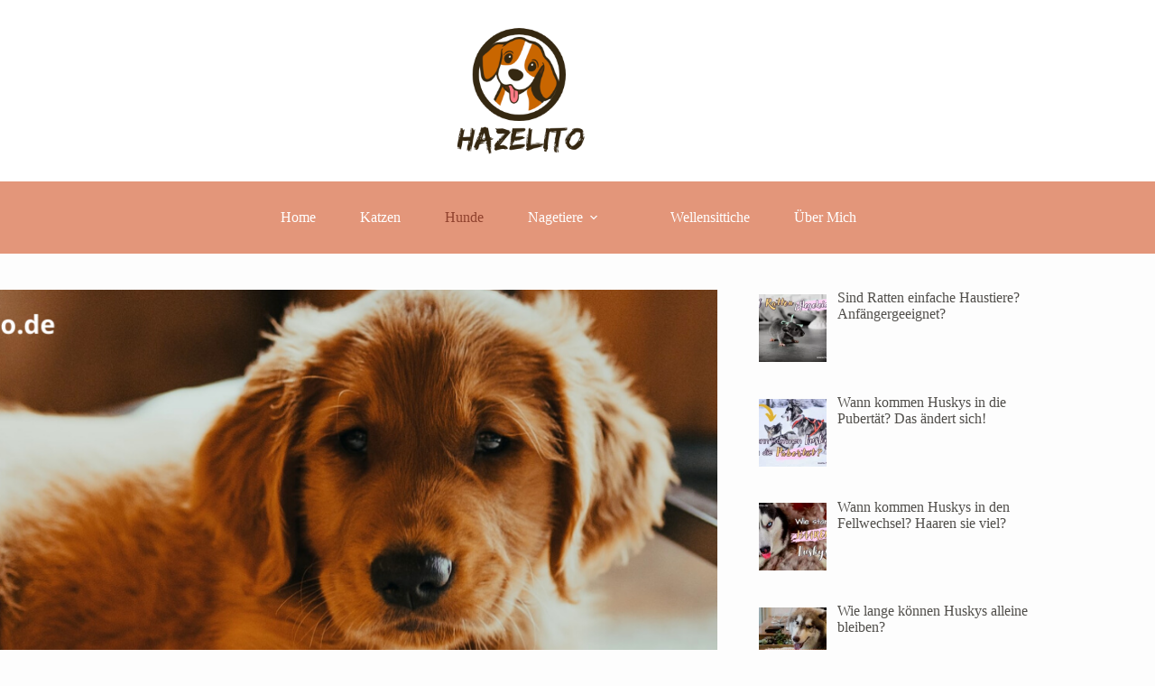

--- FILE ---
content_type: text/html; charset=UTF-8
request_url: https://hazelito.de/welche-hunderassen-haben-schwimmhaeute-und-warum/
body_size: 17492
content:
<!doctype html>
<html lang="de" prefix="og: https://ogp.me/ns#">
<head>
	
	<meta charset="UTF-8">
	<meta name="viewport" content="width=device-width, initial-scale=1, maximum-scale=5, viewport-fit=cover">
	<link rel="profile" href="https://gmpg.org/xfn/11">

	
<!-- Suchmaschinen-Optimierung durch Rank Math PRO - https://rankmath.com/ -->
<title>ᐅ Welche Hunderassen haben Schwimmhäute? Und warum?</title>
<meta name="description" content="Hazelito - Wir versorgen dich regelmäßig mit neuen Beiträgen zu Haustieren :o)"/>
<meta name="robots" content="follow, index, max-snippet:-1, max-video-preview:-1, max-image-preview:large"/>
<link rel="canonical" href="https://hazelito.de/welche-hunderassen-haben-schwimmhaeute-und-warum/" />
<meta property="og:locale" content="de_DE" />
<meta property="og:type" content="article" />
<meta property="og:title" content="ᐅ Welche Hunderassen haben Schwimmhäute? Und warum?" />
<meta property="og:description" content="Hazelito - Wir versorgen dich regelmäßig mit neuen Beiträgen zu Haustieren :o)" />
<meta property="og:url" content="https://hazelito.de/welche-hunderassen-haben-schwimmhaeute-und-warum/" />
<meta property="og:site_name" content="Hazelito" />
<meta property="article:section" content="Allgemeine Hundeinfos" />
<meta property="og:updated_time" content="2023-10-31T11:09:42+01:00" />
<meta property="og:image" content="https://hazelito.de/wp-content/uploads/2022/09/welche-hunde-haben-schwimmhäute.png" />
<meta property="og:image:secure_url" content="https://hazelito.de/wp-content/uploads/2022/09/welche-hunde-haben-schwimmhäute.png" />
<meta property="og:image:width" content="1200" />
<meta property="og:image:height" content="800" />
<meta property="og:image:alt" content="haben golden retriever schwimmhäute?" />
<meta property="og:image:type" content="image/png" />
<meta property="article:published_time" content="2022-09-27T15:02:13+02:00" />
<meta property="article:modified_time" content="2023-10-31T11:09:42+01:00" />
<meta name="twitter:card" content="summary_large_image" />
<meta name="twitter:title" content="ᐅ Welche Hunderassen haben Schwimmhäute? Und warum?" />
<meta name="twitter:description" content="Hazelito - Wir versorgen dich regelmäßig mit neuen Beiträgen zu Haustieren :o)" />
<meta name="twitter:image" content="https://hazelito.de/wp-content/uploads/2022/09/welche-hunde-haben-schwimmhäute.png" />
<meta name="twitter:label1" content="Verfasst von" />
<meta name="twitter:data1" content="Sabrina" />
<meta name="twitter:label2" content="Lesedauer" />
<meta name="twitter:data2" content="3 Minuten" />
<script type="application/ld+json" class="rank-math-schema">{"@context":"https://schema.org","@graph":[{"@type":["Person","Organization"],"@id":"https://hazelito.de/#person","name":"Hazelito","logo":{"@type":"ImageObject","@id":"https://hazelito.de/#logo","url":"https://haustierportal-xxl.de/wp-content/uploads/2022/02/logo-hazelito.png","contentUrl":"https://haustierportal-xxl.de/wp-content/uploads/2022/02/logo-hazelito.png","caption":"Hazelito","inLanguage":"de","width":"476","height":"440"},"image":{"@type":"ImageObject","@id":"https://hazelito.de/#logo","url":"https://haustierportal-xxl.de/wp-content/uploads/2022/02/logo-hazelito.png","contentUrl":"https://haustierportal-xxl.de/wp-content/uploads/2022/02/logo-hazelito.png","caption":"Hazelito","inLanguage":"de","width":"476","height":"440"}},{"@type":"WebSite","@id":"https://hazelito.de/#website","url":"https://hazelito.de","name":"Hazelito","publisher":{"@id":"https://hazelito.de/#person"},"inLanguage":"de"},{"@type":"ImageObject","@id":"https://hazelito.de/wp-content/uploads/2022/09/welche-hunde-haben-schwimmha\u0308ute.png","url":"https://hazelito.de/wp-content/uploads/2022/09/welche-hunde-haben-schwimmha\u0308ute.png","width":"1200","height":"800","caption":"haben golden retriever schwimmh\u00e4ute?","inLanguage":"de"},{"@type":"BreadcrumbList","@id":"https://hazelito.de/welche-hunderassen-haben-schwimmhaeute-und-warum/#breadcrumb","itemListElement":[{"@type":"ListItem","position":"1","item":{"@id":"https://hazelito.de","name":"Startseite"}},{"@type":"ListItem","position":"2","item":{"@id":"https://hazelito.de/welche-hunderassen-haben-schwimmhaeute-und-warum/","name":"Welche Hunderassen haben Schwimmh\u00e4ute? Und warum?"}}]},{"@type":"WebPage","@id":"https://hazelito.de/welche-hunderassen-haben-schwimmhaeute-und-warum/#webpage","url":"https://hazelito.de/welche-hunderassen-haben-schwimmhaeute-und-warum/","name":"\u1405 Welche Hunderassen haben Schwimmh\u00e4ute? Und warum?","datePublished":"2022-09-27T15:02:13+02:00","dateModified":"2023-10-31T11:09:42+01:00","isPartOf":{"@id":"https://hazelito.de/#website"},"primaryImageOfPage":{"@id":"https://hazelito.de/wp-content/uploads/2022/09/welche-hunde-haben-schwimmha\u0308ute.png"},"inLanguage":"de","breadcrumb":{"@id":"https://hazelito.de/welche-hunderassen-haben-schwimmhaeute-und-warum/#breadcrumb"}},{"@type":"Person","@id":"https://hazelito.de/welche-hunderassen-haben-schwimmhaeute-und-warum/#author","name":"Sabrina","image":{"@type":"ImageObject","@id":"https://secure.gravatar.com/avatar/c9ac1d092b06901faa428d54af24ccb5?s=96&amp;r=g","url":"https://secure.gravatar.com/avatar/c9ac1d092b06901faa428d54af24ccb5?s=96&amp;r=g","caption":"Sabrina","inLanguage":"de"}},{"@type":"BlogPosting","headline":"\u1405 Welche Hunderassen haben Schwimmh\u00e4ute? Und warum?","datePublished":"2022-09-27T15:02:13+02:00","dateModified":"2023-10-31T11:09:42+01:00","author":{"@id":"https://hazelito.de/welche-hunderassen-haben-schwimmhaeute-und-warum/#author","name":"Sabrina"},"publisher":{"@id":"https://hazelito.de/#person"},"description":"Hazelito - Wir versorgen dich regelm\u00e4\u00dfig mit neuen Beitr\u00e4gen zu Haustieren :o)","name":"\u1405 Welche Hunderassen haben Schwimmh\u00e4ute? Und warum?","@id":"https://hazelito.de/welche-hunderassen-haben-schwimmhaeute-und-warum/#richSnippet","isPartOf":{"@id":"https://hazelito.de/welche-hunderassen-haben-schwimmhaeute-und-warum/#webpage"},"image":{"@id":"https://hazelito.de/wp-content/uploads/2022/09/welche-hunde-haben-schwimmha\u0308ute.png"},"inLanguage":"de","mainEntityOfPage":{"@id":"https://hazelito.de/welche-hunderassen-haben-schwimmhaeute-und-warum/#webpage"}}]}</script>
<!-- /Rank Math WordPress SEO Plugin -->

<link rel='stylesheet' id='blocksy-dynamic-global-css' href='https://hazelito.de/wp-content/uploads/blocksy/css/global.css?ver=98461' media='all' />
<link rel='stylesheet' id='wp-block-library-css' href='https://hazelito.de/wp-includes/css/dist/block-library/style.min.css?ver=6.4.7' media='all' />
<style id='global-styles-inline-css'>
body{--wp--preset--color--black: #000000;--wp--preset--color--cyan-bluish-gray: #abb8c3;--wp--preset--color--white: #ffffff;--wp--preset--color--pale-pink: #f78da7;--wp--preset--color--vivid-red: #cf2e2e;--wp--preset--color--luminous-vivid-orange: #ff6900;--wp--preset--color--luminous-vivid-amber: #fcb900;--wp--preset--color--light-green-cyan: #7bdcb5;--wp--preset--color--vivid-green-cyan: #00d084;--wp--preset--color--pale-cyan-blue: #8ed1fc;--wp--preset--color--vivid-cyan-blue: #0693e3;--wp--preset--color--vivid-purple: #9b51e0;--wp--preset--color--palette-color-1: var(--theme-palette-color-1, #bc928a);--wp--preset--color--palette-color-2: var(--theme-palette-color-2, #FFDDD4);--wp--preset--color--palette-color-3: var(--theme-palette-color-3, #504e4a);--wp--preset--color--palette-color-4: var(--theme-palette-color-4, #0a0500);--wp--preset--color--palette-color-5: var(--theme-palette-color-5, #edeff2);--wp--preset--color--palette-color-6: var(--theme-palette-color-6, #f9fafb);--wp--preset--color--palette-color-7: var(--theme-palette-color-7, #FDFDFD);--wp--preset--color--palette-color-8: var(--theme-palette-color-8, #ffffff);--wp--preset--gradient--vivid-cyan-blue-to-vivid-purple: linear-gradient(135deg,rgba(6,147,227,1) 0%,rgb(155,81,224) 100%);--wp--preset--gradient--light-green-cyan-to-vivid-green-cyan: linear-gradient(135deg,rgb(122,220,180) 0%,rgb(0,208,130) 100%);--wp--preset--gradient--luminous-vivid-amber-to-luminous-vivid-orange: linear-gradient(135deg,rgba(252,185,0,1) 0%,rgba(255,105,0,1) 100%);--wp--preset--gradient--luminous-vivid-orange-to-vivid-red: linear-gradient(135deg,rgba(255,105,0,1) 0%,rgb(207,46,46) 100%);--wp--preset--gradient--very-light-gray-to-cyan-bluish-gray: linear-gradient(135deg,rgb(238,238,238) 0%,rgb(169,184,195) 100%);--wp--preset--gradient--cool-to-warm-spectrum: linear-gradient(135deg,rgb(74,234,220) 0%,rgb(151,120,209) 20%,rgb(207,42,186) 40%,rgb(238,44,130) 60%,rgb(251,105,98) 80%,rgb(254,248,76) 100%);--wp--preset--gradient--blush-light-purple: linear-gradient(135deg,rgb(255,206,236) 0%,rgb(152,150,240) 100%);--wp--preset--gradient--blush-bordeaux: linear-gradient(135deg,rgb(254,205,165) 0%,rgb(254,45,45) 50%,rgb(107,0,62) 100%);--wp--preset--gradient--luminous-dusk: linear-gradient(135deg,rgb(255,203,112) 0%,rgb(199,81,192) 50%,rgb(65,88,208) 100%);--wp--preset--gradient--pale-ocean: linear-gradient(135deg,rgb(255,245,203) 0%,rgb(182,227,212) 50%,rgb(51,167,181) 100%);--wp--preset--gradient--electric-grass: linear-gradient(135deg,rgb(202,248,128) 0%,rgb(113,206,126) 100%);--wp--preset--gradient--midnight: linear-gradient(135deg,rgb(2,3,129) 0%,rgb(40,116,252) 100%);--wp--preset--gradient--juicy-peach: linear-gradient(to right, #ffecd2 0%, #fcb69f 100%);--wp--preset--gradient--young-passion: linear-gradient(to right, #ff8177 0%, #ff867a 0%, #ff8c7f 21%, #f99185 52%, #cf556c 78%, #b12a5b 100%);--wp--preset--gradient--true-sunset: linear-gradient(to right, #fa709a 0%, #fee140 100%);--wp--preset--gradient--morpheus-den: linear-gradient(to top, #30cfd0 0%, #330867 100%);--wp--preset--gradient--plum-plate: linear-gradient(135deg, #667eea 0%, #764ba2 100%);--wp--preset--gradient--aqua-splash: linear-gradient(15deg, #13547a 0%, #80d0c7 100%);--wp--preset--gradient--love-kiss: linear-gradient(to top, #ff0844 0%, #ffb199 100%);--wp--preset--gradient--new-retrowave: linear-gradient(to top, #3b41c5 0%, #a981bb 49%, #ffc8a9 100%);--wp--preset--gradient--plum-bath: linear-gradient(to top, #cc208e 0%, #6713d2 100%);--wp--preset--gradient--high-flight: linear-gradient(to right, #0acffe 0%, #495aff 100%);--wp--preset--gradient--teen-party: linear-gradient(-225deg, #FF057C 0%, #8D0B93 50%, #321575 100%);--wp--preset--gradient--fabled-sunset: linear-gradient(-225deg, #231557 0%, #44107A 29%, #FF1361 67%, #FFF800 100%);--wp--preset--gradient--arielle-smile: radial-gradient(circle 248px at center, #16d9e3 0%, #30c7ec 47%, #46aef7 100%);--wp--preset--gradient--itmeo-branding: linear-gradient(180deg, #2af598 0%, #009efd 100%);--wp--preset--gradient--deep-blue: linear-gradient(to right, #6a11cb 0%, #2575fc 100%);--wp--preset--gradient--strong-bliss: linear-gradient(to right, #f78ca0 0%, #f9748f 19%, #fd868c 60%, #fe9a8b 100%);--wp--preset--gradient--sweet-period: linear-gradient(to top, #3f51b1 0%, #5a55ae 13%, #7b5fac 25%, #8f6aae 38%, #a86aa4 50%, #cc6b8e 62%, #f18271 75%, #f3a469 87%, #f7c978 100%);--wp--preset--gradient--purple-division: linear-gradient(to top, #7028e4 0%, #e5b2ca 100%);--wp--preset--gradient--cold-evening: linear-gradient(to top, #0c3483 0%, #a2b6df 100%, #6b8cce 100%, #a2b6df 100%);--wp--preset--gradient--mountain-rock: linear-gradient(to right, #868f96 0%, #596164 100%);--wp--preset--gradient--desert-hump: linear-gradient(to top, #c79081 0%, #dfa579 100%);--wp--preset--gradient--ethernal-constance: linear-gradient(to top, #09203f 0%, #537895 100%);--wp--preset--gradient--happy-memories: linear-gradient(-60deg, #ff5858 0%, #f09819 100%);--wp--preset--gradient--grown-early: linear-gradient(to top, #0ba360 0%, #3cba92 100%);--wp--preset--gradient--morning-salad: linear-gradient(-225deg, #B7F8DB 0%, #50A7C2 100%);--wp--preset--gradient--night-call: linear-gradient(-225deg, #AC32E4 0%, #7918F2 48%, #4801FF 100%);--wp--preset--gradient--mind-crawl: linear-gradient(-225deg, #473B7B 0%, #3584A7 51%, #30D2BE 100%);--wp--preset--gradient--angel-care: linear-gradient(-225deg, #FFE29F 0%, #FFA99F 48%, #FF719A 100%);--wp--preset--gradient--juicy-cake: linear-gradient(to top, #e14fad 0%, #f9d423 100%);--wp--preset--gradient--rich-metal: linear-gradient(to right, #d7d2cc 0%, #304352 100%);--wp--preset--gradient--mole-hall: linear-gradient(-20deg, #616161 0%, #9bc5c3 100%);--wp--preset--gradient--cloudy-knoxville: linear-gradient(120deg, #fdfbfb 0%, #ebedee 100%);--wp--preset--gradient--soft-grass: linear-gradient(to top, #c1dfc4 0%, #deecdd 100%);--wp--preset--gradient--saint-petersburg: linear-gradient(135deg, #f5f7fa 0%, #c3cfe2 100%);--wp--preset--gradient--everlasting-sky: linear-gradient(135deg, #fdfcfb 0%, #e2d1c3 100%);--wp--preset--gradient--kind-steel: linear-gradient(-20deg, #e9defa 0%, #fbfcdb 100%);--wp--preset--gradient--over-sun: linear-gradient(60deg, #abecd6 0%, #fbed96 100%);--wp--preset--gradient--premium-white: linear-gradient(to top, #d5d4d0 0%, #d5d4d0 1%, #eeeeec 31%, #efeeec 75%, #e9e9e7 100%);--wp--preset--gradient--clean-mirror: linear-gradient(45deg, #93a5cf 0%, #e4efe9 100%);--wp--preset--gradient--wild-apple: linear-gradient(to top, #d299c2 0%, #fef9d7 100%);--wp--preset--gradient--snow-again: linear-gradient(to top, #e6e9f0 0%, #eef1f5 100%);--wp--preset--gradient--confident-cloud: linear-gradient(to top, #dad4ec 0%, #dad4ec 1%, #f3e7e9 100%);--wp--preset--gradient--glass-water: linear-gradient(to top, #dfe9f3 0%, white 100%);--wp--preset--gradient--perfect-white: linear-gradient(-225deg, #E3FDF5 0%, #FFE6FA 100%);--wp--preset--font-size--small: 13px;--wp--preset--font-size--medium: 20px;--wp--preset--font-size--large: clamp(22px, 1.375rem + ((1vw - 3.2px) * 0.625), 30px);--wp--preset--font-size--x-large: clamp(30px, 1.875rem + ((1vw - 3.2px) * 1.563), 50px);--wp--preset--font-size--xx-large: clamp(45px, 2.813rem + ((1vw - 3.2px) * 2.734), 80px);--wp--preset--spacing--20: 0.44rem;--wp--preset--spacing--30: 0.67rem;--wp--preset--spacing--40: 1rem;--wp--preset--spacing--50: 1.5rem;--wp--preset--spacing--60: 2.25rem;--wp--preset--spacing--70: 3.38rem;--wp--preset--spacing--80: 5.06rem;--wp--preset--shadow--natural: 6px 6px 9px rgba(0, 0, 0, 0.2);--wp--preset--shadow--deep: 12px 12px 50px rgba(0, 0, 0, 0.4);--wp--preset--shadow--sharp: 6px 6px 0px rgba(0, 0, 0, 0.2);--wp--preset--shadow--outlined: 6px 6px 0px -3px rgba(255, 255, 255, 1), 6px 6px rgba(0, 0, 0, 1);--wp--preset--shadow--crisp: 6px 6px 0px rgba(0, 0, 0, 1);}body { margin: 0;--wp--style--global--content-size: var(--theme-block-max-width);--wp--style--global--wide-size: var(--theme-block-wide-max-width); }.wp-site-blocks > .alignleft { float: left; margin-right: 2em; }.wp-site-blocks > .alignright { float: right; margin-left: 2em; }.wp-site-blocks > .aligncenter { justify-content: center; margin-left: auto; margin-right: auto; }:where(.wp-site-blocks) > * { margin-block-start: var(--theme-content-spacing); margin-block-end: 0; }:where(.wp-site-blocks) > :first-child:first-child { margin-block-start: 0; }:where(.wp-site-blocks) > :last-child:last-child { margin-block-end: 0; }body { --wp--style--block-gap: var(--theme-content-spacing); }:where(body .is-layout-flow)  > :first-child:first-child{margin-block-start: 0;}:where(body .is-layout-flow)  > :last-child:last-child{margin-block-end: 0;}:where(body .is-layout-flow)  > *{margin-block-start: var(--theme-content-spacing);margin-block-end: 0;}:where(body .is-layout-constrained)  > :first-child:first-child{margin-block-start: 0;}:where(body .is-layout-constrained)  > :last-child:last-child{margin-block-end: 0;}:where(body .is-layout-constrained)  > *{margin-block-start: var(--theme-content-spacing);margin-block-end: 0;}:where(body .is-layout-flex) {gap: var(--theme-content-spacing);}:where(body .is-layout-grid) {gap: var(--theme-content-spacing);}body .is-layout-flow > .alignleft{float: left;margin-inline-start: 0;margin-inline-end: 2em;}body .is-layout-flow > .alignright{float: right;margin-inline-start: 2em;margin-inline-end: 0;}body .is-layout-flow > .aligncenter{margin-left: auto !important;margin-right: auto !important;}body .is-layout-constrained > .alignleft{float: left;margin-inline-start: 0;margin-inline-end: 2em;}body .is-layout-constrained > .alignright{float: right;margin-inline-start: 2em;margin-inline-end: 0;}body .is-layout-constrained > .aligncenter{margin-left: auto !important;margin-right: auto !important;}body .is-layout-constrained > :where(:not(.alignleft):not(.alignright):not(.alignfull)){max-width: var(--wp--style--global--content-size);margin-left: auto !important;margin-right: auto !important;}body .is-layout-constrained > .alignwide{max-width: var(--wp--style--global--wide-size);}body .is-layout-flex{display: flex;}body .is-layout-flex{flex-wrap: wrap;align-items: center;}body .is-layout-flex > *{margin: 0;}body .is-layout-grid{display: grid;}body .is-layout-grid > *{margin: 0;}body{padding-top: 0px;padding-right: 0px;padding-bottom: 0px;padding-left: 0px;}.has-black-color{color: var(--wp--preset--color--black) !important;}.has-cyan-bluish-gray-color{color: var(--wp--preset--color--cyan-bluish-gray) !important;}.has-white-color{color: var(--wp--preset--color--white) !important;}.has-pale-pink-color{color: var(--wp--preset--color--pale-pink) !important;}.has-vivid-red-color{color: var(--wp--preset--color--vivid-red) !important;}.has-luminous-vivid-orange-color{color: var(--wp--preset--color--luminous-vivid-orange) !important;}.has-luminous-vivid-amber-color{color: var(--wp--preset--color--luminous-vivid-amber) !important;}.has-light-green-cyan-color{color: var(--wp--preset--color--light-green-cyan) !important;}.has-vivid-green-cyan-color{color: var(--wp--preset--color--vivid-green-cyan) !important;}.has-pale-cyan-blue-color{color: var(--wp--preset--color--pale-cyan-blue) !important;}.has-vivid-cyan-blue-color{color: var(--wp--preset--color--vivid-cyan-blue) !important;}.has-vivid-purple-color{color: var(--wp--preset--color--vivid-purple) !important;}.has-palette-color-1-color{color: var(--wp--preset--color--palette-color-1) !important;}.has-palette-color-2-color{color: var(--wp--preset--color--palette-color-2) !important;}.has-palette-color-3-color{color: var(--wp--preset--color--palette-color-3) !important;}.has-palette-color-4-color{color: var(--wp--preset--color--palette-color-4) !important;}.has-palette-color-5-color{color: var(--wp--preset--color--palette-color-5) !important;}.has-palette-color-6-color{color: var(--wp--preset--color--palette-color-6) !important;}.has-palette-color-7-color{color: var(--wp--preset--color--palette-color-7) !important;}.has-palette-color-8-color{color: var(--wp--preset--color--palette-color-8) !important;}.has-black-background-color{background-color: var(--wp--preset--color--black) !important;}.has-cyan-bluish-gray-background-color{background-color: var(--wp--preset--color--cyan-bluish-gray) !important;}.has-white-background-color{background-color: var(--wp--preset--color--white) !important;}.has-pale-pink-background-color{background-color: var(--wp--preset--color--pale-pink) !important;}.has-vivid-red-background-color{background-color: var(--wp--preset--color--vivid-red) !important;}.has-luminous-vivid-orange-background-color{background-color: var(--wp--preset--color--luminous-vivid-orange) !important;}.has-luminous-vivid-amber-background-color{background-color: var(--wp--preset--color--luminous-vivid-amber) !important;}.has-light-green-cyan-background-color{background-color: var(--wp--preset--color--light-green-cyan) !important;}.has-vivid-green-cyan-background-color{background-color: var(--wp--preset--color--vivid-green-cyan) !important;}.has-pale-cyan-blue-background-color{background-color: var(--wp--preset--color--pale-cyan-blue) !important;}.has-vivid-cyan-blue-background-color{background-color: var(--wp--preset--color--vivid-cyan-blue) !important;}.has-vivid-purple-background-color{background-color: var(--wp--preset--color--vivid-purple) !important;}.has-palette-color-1-background-color{background-color: var(--wp--preset--color--palette-color-1) !important;}.has-palette-color-2-background-color{background-color: var(--wp--preset--color--palette-color-2) !important;}.has-palette-color-3-background-color{background-color: var(--wp--preset--color--palette-color-3) !important;}.has-palette-color-4-background-color{background-color: var(--wp--preset--color--palette-color-4) !important;}.has-palette-color-5-background-color{background-color: var(--wp--preset--color--palette-color-5) !important;}.has-palette-color-6-background-color{background-color: var(--wp--preset--color--palette-color-6) !important;}.has-palette-color-7-background-color{background-color: var(--wp--preset--color--palette-color-7) !important;}.has-palette-color-8-background-color{background-color: var(--wp--preset--color--palette-color-8) !important;}.has-black-border-color{border-color: var(--wp--preset--color--black) !important;}.has-cyan-bluish-gray-border-color{border-color: var(--wp--preset--color--cyan-bluish-gray) !important;}.has-white-border-color{border-color: var(--wp--preset--color--white) !important;}.has-pale-pink-border-color{border-color: var(--wp--preset--color--pale-pink) !important;}.has-vivid-red-border-color{border-color: var(--wp--preset--color--vivid-red) !important;}.has-luminous-vivid-orange-border-color{border-color: var(--wp--preset--color--luminous-vivid-orange) !important;}.has-luminous-vivid-amber-border-color{border-color: var(--wp--preset--color--luminous-vivid-amber) !important;}.has-light-green-cyan-border-color{border-color: var(--wp--preset--color--light-green-cyan) !important;}.has-vivid-green-cyan-border-color{border-color: var(--wp--preset--color--vivid-green-cyan) !important;}.has-pale-cyan-blue-border-color{border-color: var(--wp--preset--color--pale-cyan-blue) !important;}.has-vivid-cyan-blue-border-color{border-color: var(--wp--preset--color--vivid-cyan-blue) !important;}.has-vivid-purple-border-color{border-color: var(--wp--preset--color--vivid-purple) !important;}.has-palette-color-1-border-color{border-color: var(--wp--preset--color--palette-color-1) !important;}.has-palette-color-2-border-color{border-color: var(--wp--preset--color--palette-color-2) !important;}.has-palette-color-3-border-color{border-color: var(--wp--preset--color--palette-color-3) !important;}.has-palette-color-4-border-color{border-color: var(--wp--preset--color--palette-color-4) !important;}.has-palette-color-5-border-color{border-color: var(--wp--preset--color--palette-color-5) !important;}.has-palette-color-6-border-color{border-color: var(--wp--preset--color--palette-color-6) !important;}.has-palette-color-7-border-color{border-color: var(--wp--preset--color--palette-color-7) !important;}.has-palette-color-8-border-color{border-color: var(--wp--preset--color--palette-color-8) !important;}.has-vivid-cyan-blue-to-vivid-purple-gradient-background{background: var(--wp--preset--gradient--vivid-cyan-blue-to-vivid-purple) !important;}.has-light-green-cyan-to-vivid-green-cyan-gradient-background{background: var(--wp--preset--gradient--light-green-cyan-to-vivid-green-cyan) !important;}.has-luminous-vivid-amber-to-luminous-vivid-orange-gradient-background{background: var(--wp--preset--gradient--luminous-vivid-amber-to-luminous-vivid-orange) !important;}.has-luminous-vivid-orange-to-vivid-red-gradient-background{background: var(--wp--preset--gradient--luminous-vivid-orange-to-vivid-red) !important;}.has-very-light-gray-to-cyan-bluish-gray-gradient-background{background: var(--wp--preset--gradient--very-light-gray-to-cyan-bluish-gray) !important;}.has-cool-to-warm-spectrum-gradient-background{background: var(--wp--preset--gradient--cool-to-warm-spectrum) !important;}.has-blush-light-purple-gradient-background{background: var(--wp--preset--gradient--blush-light-purple) !important;}.has-blush-bordeaux-gradient-background{background: var(--wp--preset--gradient--blush-bordeaux) !important;}.has-luminous-dusk-gradient-background{background: var(--wp--preset--gradient--luminous-dusk) !important;}.has-pale-ocean-gradient-background{background: var(--wp--preset--gradient--pale-ocean) !important;}.has-electric-grass-gradient-background{background: var(--wp--preset--gradient--electric-grass) !important;}.has-midnight-gradient-background{background: var(--wp--preset--gradient--midnight) !important;}.has-juicy-peach-gradient-background{background: var(--wp--preset--gradient--juicy-peach) !important;}.has-young-passion-gradient-background{background: var(--wp--preset--gradient--young-passion) !important;}.has-true-sunset-gradient-background{background: var(--wp--preset--gradient--true-sunset) !important;}.has-morpheus-den-gradient-background{background: var(--wp--preset--gradient--morpheus-den) !important;}.has-plum-plate-gradient-background{background: var(--wp--preset--gradient--plum-plate) !important;}.has-aqua-splash-gradient-background{background: var(--wp--preset--gradient--aqua-splash) !important;}.has-love-kiss-gradient-background{background: var(--wp--preset--gradient--love-kiss) !important;}.has-new-retrowave-gradient-background{background: var(--wp--preset--gradient--new-retrowave) !important;}.has-plum-bath-gradient-background{background: var(--wp--preset--gradient--plum-bath) !important;}.has-high-flight-gradient-background{background: var(--wp--preset--gradient--high-flight) !important;}.has-teen-party-gradient-background{background: var(--wp--preset--gradient--teen-party) !important;}.has-fabled-sunset-gradient-background{background: var(--wp--preset--gradient--fabled-sunset) !important;}.has-arielle-smile-gradient-background{background: var(--wp--preset--gradient--arielle-smile) !important;}.has-itmeo-branding-gradient-background{background: var(--wp--preset--gradient--itmeo-branding) !important;}.has-deep-blue-gradient-background{background: var(--wp--preset--gradient--deep-blue) !important;}.has-strong-bliss-gradient-background{background: var(--wp--preset--gradient--strong-bliss) !important;}.has-sweet-period-gradient-background{background: var(--wp--preset--gradient--sweet-period) !important;}.has-purple-division-gradient-background{background: var(--wp--preset--gradient--purple-division) !important;}.has-cold-evening-gradient-background{background: var(--wp--preset--gradient--cold-evening) !important;}.has-mountain-rock-gradient-background{background: var(--wp--preset--gradient--mountain-rock) !important;}.has-desert-hump-gradient-background{background: var(--wp--preset--gradient--desert-hump) !important;}.has-ethernal-constance-gradient-background{background: var(--wp--preset--gradient--ethernal-constance) !important;}.has-happy-memories-gradient-background{background: var(--wp--preset--gradient--happy-memories) !important;}.has-grown-early-gradient-background{background: var(--wp--preset--gradient--grown-early) !important;}.has-morning-salad-gradient-background{background: var(--wp--preset--gradient--morning-salad) !important;}.has-night-call-gradient-background{background: var(--wp--preset--gradient--night-call) !important;}.has-mind-crawl-gradient-background{background: var(--wp--preset--gradient--mind-crawl) !important;}.has-angel-care-gradient-background{background: var(--wp--preset--gradient--angel-care) !important;}.has-juicy-cake-gradient-background{background: var(--wp--preset--gradient--juicy-cake) !important;}.has-rich-metal-gradient-background{background: var(--wp--preset--gradient--rich-metal) !important;}.has-mole-hall-gradient-background{background: var(--wp--preset--gradient--mole-hall) !important;}.has-cloudy-knoxville-gradient-background{background: var(--wp--preset--gradient--cloudy-knoxville) !important;}.has-soft-grass-gradient-background{background: var(--wp--preset--gradient--soft-grass) !important;}.has-saint-petersburg-gradient-background{background: var(--wp--preset--gradient--saint-petersburg) !important;}.has-everlasting-sky-gradient-background{background: var(--wp--preset--gradient--everlasting-sky) !important;}.has-kind-steel-gradient-background{background: var(--wp--preset--gradient--kind-steel) !important;}.has-over-sun-gradient-background{background: var(--wp--preset--gradient--over-sun) !important;}.has-premium-white-gradient-background{background: var(--wp--preset--gradient--premium-white) !important;}.has-clean-mirror-gradient-background{background: var(--wp--preset--gradient--clean-mirror) !important;}.has-wild-apple-gradient-background{background: var(--wp--preset--gradient--wild-apple) !important;}.has-snow-again-gradient-background{background: var(--wp--preset--gradient--snow-again) !important;}.has-confident-cloud-gradient-background{background: var(--wp--preset--gradient--confident-cloud) !important;}.has-glass-water-gradient-background{background: var(--wp--preset--gradient--glass-water) !important;}.has-perfect-white-gradient-background{background: var(--wp--preset--gradient--perfect-white) !important;}.has-small-font-size{font-size: var(--wp--preset--font-size--small) !important;}.has-medium-font-size{font-size: var(--wp--preset--font-size--medium) !important;}.has-large-font-size{font-size: var(--wp--preset--font-size--large) !important;}.has-x-large-font-size{font-size: var(--wp--preset--font-size--x-large) !important;}.has-xx-large-font-size{font-size: var(--wp--preset--font-size--xx-large) !important;}
.wp-block-navigation a:where(:not(.wp-element-button)){color: inherit;}
.wp-block-pullquote{font-size: clamp(0.984em, 0.984rem + ((1vw - 0.2em) * 0.645), 1.5em);line-height: 1.6;}
</style>
<link rel='stylesheet' id='ct-main-styles-css' href='https://hazelito.de/wp-content/themes/blocksy/static/bundle/main.min.css?ver=2.1.25' media='all' />
<link rel='stylesheet' id='blocksy-pro-video-indicator-styles-css' href='https://hazelito.de/wp-content/plugins/blocksy-companion-pro/framework/premium/static/bundle/video-indicator.min.css?ver=2.0.24' media='all' />
<link rel='stylesheet' id='ct-page-title-styles-css' href='https://hazelito.de/wp-content/themes/blocksy/static/bundle/page-title.min.css?ver=2.1.25' media='all' />
<link rel='stylesheet' id='ct-sidebar-styles-css' href='https://hazelito.de/wp-content/themes/blocksy/static/bundle/sidebar.min.css?ver=2.1.25' media='all' />
<link rel='stylesheet' id='ct-stackable-styles-css' href='https://hazelito.de/wp-content/themes/blocksy/static/bundle/stackable.min.css?ver=2.1.25' media='all' />
<link rel='stylesheet' id='recent-posts-widget-with-thumbnails-public-style-css' href='https://hazelito.de/wp-content/plugins/recent-posts-widget-with-thumbnails/public.css?ver=7.1.1' media='all' />
<link rel='stylesheet' id='blocksy-ext-mega-menu-styles-css' href='https://hazelito.de/wp-content/plugins/blocksy-companion-pro/framework/premium/extensions/mega-menu/static/bundle/main.min.css?ver=2.0.24' media='all' />
<link rel='stylesheet' id='blocksy-ext-trending-styles-css' href='https://hazelito.de/wp-content/plugins/blocksy-companion-pro/framework/extensions/trending/static/bundle/main.min.css?ver=2.0.24' media='all' />
<link rel='stylesheet' id='blocksy-ext-post-types-extra-styles-css' href='https://hazelito.de/wp-content/plugins/blocksy-companion-pro/framework/premium/extensions/post-types-extra/static/bundle/main.min.css?ver=2.0.24' media='all' />
<link rel="https://api.w.org/" href="https://hazelito.de/wp-json/" /><link rel="alternate" type="application/json" href="https://hazelito.de/wp-json/wp/v2/posts/38211" /><link rel="EditURI" type="application/rsd+xml" title="RSD" href="https://hazelito.de/xmlrpc.php?rsd" />
<link rel='shortlink' href='https://hazelito.de/?p=38211' />
<link rel="alternate" type="application/json+oembed" href="https://hazelito.de/wp-json/oembed/1.0/embed?url=https%3A%2F%2Fhazelito.de%2Fwelche-hunderassen-haben-schwimmhaeute-und-warum%2F" />
<link rel="alternate" type="text/xml+oembed" href="https://hazelito.de/wp-json/oembed/1.0/embed?url=https%3A%2F%2Fhazelito.de%2Fwelche-hunderassen-haben-schwimmhaeute-und-warum%2F&#038;format=xml" />
<meta name="google-site-verification" content="HMFzOjXMqx_Q-2OQUl2RKbNKrMXLGEYl1fbyG8um7Og" />

<!-- Google tag (gtag.js) -->
<script async src="https://www.googletagmanager.com/gtag/js?id=G-D6PL6NJJ18"></script>
<script>
  window.dataLayer = window.dataLayer || [];
  function gtag(){dataLayer.push(arguments);}
  gtag('js', new Date());

  gtag('config', 'G-D6PL6NJJ18');
</script><meta name="generator" content="performance-lab 3.2.0; plugins: ">
<!-- Analytics by WP Statistics - https://wp-statistics.com -->
<noscript><link rel='stylesheet' href='https://hazelito.de/wp-content/themes/blocksy/static/bundle/no-scripts.min.css' type='text/css'></noscript>
<meta name="redi-version" content="1.2.7" /><style type="text/css">.blue-message {
    background-color: #3399ff;
    color: #ffffff;
    text-shadow: none;
    font-size: 16px;
    line-height: 24px;
    padding: 10px;
    padding-top: 10px;
    padding-right: 10px;
    padding-bottom: 10px;
    padding-left: 10px;
}.green-message {
    background-color: #8cc14c;
    color: #ffffff;
    text-shadow: none;
    font-size: 16px;
    line-height: 24px;
    padding: 10px;
    padding-top: 10px;
    padding-right: 10px;
    padding-bottom: 10px;
    padding-left: 10px;
}.orange-message {
    background-color: #faa732;
    color: #ffffff;
    text-shadow: none;
    font-size: 16px;
    line-height: 24px;
    padding: 10px;
    padding-top: 10px;
    padding-right: 10px;
    padding-bottom: 10px;
    padding-left: 10px;
}.red-message {
    background-color: #da4d31;
    color: #ffffff;
    text-shadow: none;
    font-size: 16px;
    line-height: 24px;
    padding: 10px;
    padding-top: 10px;
    padding-right: 10px;
    padding-bottom: 10px;
    padding-left: 10px;
}.grey-message {
    background-color: #53555c;
    color: #ffffff;
    text-shadow: none;
    font-size: 16px;
    line-height: 24px;
    padding: 10px;
    padding-top: 10px;
    padding-right: 10px;
    padding-bottom: 10px;
    padding-left: 10px;
}.left-block {
    background: radial-gradient(ellipse at center center, #ffffff 0%, #f2f2f2 100%);
    color: #8b8e97;
    padding: 10px;
    padding-top: 10px;
    padding-right: 10px;
    padding-bottom: 10px;
    padding-left: 10px;
    margin: 10px;
    margin-top: 10px;
    margin-right: 10px;
    margin-bottom: 10px;
    margin-left: 10px;
    float: left;
}.right-block {
    background: radial-gradient(ellipse at center center, #ffffff 0%, #f2f2f2 100%);
    color: #8b8e97;
    padding: 10px;
    padding-top: 10px;
    padding-right: 10px;
    padding-bottom: 10px;
    padding-left: 10px;
    margin: 10px;
    margin-top: 10px;
    margin-right: 10px;
    margin-bottom: 10px;
    margin-left: 10px;
    float: right;
}.blockquotes {
    background-color: none;
    border-left: 5px solid #f1f1f1;
    color: #8B8E97;
    font-size: 16px;
    font-style: italic;
    line-height: 22px;
    padding-left: 15px;
    padding: 10px;
    padding-top: 10px;
    padding-right: 10px;
    padding-bottom: 10px;
    width: 60%;
    float: left;
}</style><link rel="icon" href="https://hazelito.de/wp-content/uploads/2022/02/cropped-logo-hazelito-32x32.png" sizes="32x32" />
<link rel="icon" href="https://hazelito.de/wp-content/uploads/2022/02/cropped-logo-hazelito-192x192.png" sizes="192x192" />
<link rel="apple-touch-icon" href="https://hazelito.de/wp-content/uploads/2022/02/cropped-logo-hazelito-180x180.png" />
<meta name="msapplication-TileImage" content="https://hazelito.de/wp-content/uploads/2022/02/cropped-logo-hazelito-270x270.png" />
		<style id="wp-custom-css">
			p.price {
    margin-bottom: 0px;
       }

p.wc-gzd-additional-info.delivery-time-info {
    font-size: inherit;
}

.wc-gzd-additional-info.tax-info {
    margin-bottom: 0px;
    font-size: 12px;
    clear: left;
	  }

.wc-gzd-additional-info.shipping-costs-info {
    margin-bottom: 0px;
    font-size: 12px;
    }

.single-product-page .summary-inner .price.price-unit.smaller {
    color: #777 !important;
    font-size: 12px !important;
}

.single-product-page .summary-inner .price.price-unit.smaller span{
    color: #777 !important;
	font-size: 12px !important;
}

.legal-price-info {
    color: #777 !important;
    font-size: 12px !important;
}

.price.price-unit.smaller.wc-gzd-additional-info {
    color: #777 !important;
    font-size: 12px !important;
	  font-weight: normal;
	margin-bottom: 0px;
}

.price.price-unit.smaller.wc-gzd-additional-info .amount {
    color: #777 !important;
    font-size: 12px !important;
	  font-weight: normal;
	  
}

.wc-gzd-additional-info.product-units-wrapper.product-units {
    color: #777 !important;
    font-size: 12px !important;
	  font-weight: normal;
	margin-bottom: 0px;
}		</style>
			</head>


<body class="post-template-default single single-post postid-38211 single-format-standard wp-custom-logo wp-embed-responsive stk--is-blocksy-theme" data-link="type-2" data-prefix="single_blog_post" data-header="type-1" data-footer="type-1" itemscope="itemscope" itemtype="https://schema.org/Blog">

<a class="skip-link screen-reader-text" href="#main">Zum Inhalt springen</a><div class="ct-drawer-canvas" data-location="start"><div id="offcanvas" class="ct-panel ct-header" data-behaviour="left-side" role="dialog" aria-label="Offcanvas-Modal" inert=""><div class="ct-panel-inner">
		<div class="ct-panel-actions">
			
			<button class="ct-toggle-close" data-type="type-1" aria-label="Menü schließen">
				<svg class="ct-icon" width="12" height="12" viewBox="0 0 15 15"><path d="M1 15a1 1 0 01-.71-.29 1 1 0 010-1.41l5.8-5.8-5.8-5.8A1 1 0 011.7.29l5.8 5.8 5.8-5.8a1 1 0 011.41 1.41l-5.8 5.8 5.8 5.8a1 1 0 01-1.41 1.41l-5.8-5.8-5.8 5.8A1 1 0 011 15z"/></svg>
			</button>
		</div>
		<div class="ct-panel-content" data-device="desktop"><div class="ct-panel-content-inner"></div></div><div class="ct-panel-content" data-device="mobile"><div class="ct-panel-content-inner">
<nav
	class="mobile-menu menu-container has-submenu"
	data-id="mobile-menu" data-interaction="click" data-toggle-type="type-1" data-submenu-dots="yes"	aria-label="Menü_Blog_Mobile">

	<ul id="menu-menue_blog_mobile" class=""><li id="menu-item-38637" class="menu-item menu-item-type-post_type menu-item-object-page menu-item-home menu-item-38637"><a href="https://hazelito.de/" class="ct-menu-link">Home</a></li>
<li id="menu-item-38771" class="menu-item menu-item-type-taxonomy menu-item-object-category menu-item-38771"><a href="https://hazelito.de/category/ratgeber/katzen/" class="ct-menu-link">Katzen</a></li>
<li id="menu-item-38845" class="menu-item menu-item-type-taxonomy menu-item-object-category current-post-ancestor current-menu-parent current-post-parent menu-item-38845"><a href="https://hazelito.de/category/ratgeber/hunde/" class="ct-menu-link">Hunde</a></li>
<li id="menu-item-38559" class="menu-item menu-item-type-custom menu-item-object-custom menu-item-has-children menu-item-38559"><span class="ct-sub-menu-parent"><a href="#" class="ct-menu-link">Nagetiere</a><button class="ct-toggle-dropdown-mobile" aria-label="Dropdown-Menü erweitern" aria-haspopup="true" aria-expanded="false"><svg class="ct-icon toggle-icon-3" width="12" height="12" viewBox="0 0 15 15" aria-hidden="true"><path d="M2.6,5.8L2.6,5.8l4.3,5C7,11,7.3,11.1,7.5,11.1S8,11,8.1,10.8l4.2-4.9l0.1-0.1c0.1-0.1,0.1-0.2,0.1-0.3c0-0.3-0.2-0.5-0.5-0.5l0,0H3l0,0c-0.3,0-0.5,0.2-0.5,0.5C2.5,5.7,2.5,5.8,2.6,5.8z"/></svg></button></span>
<ul class="sub-menu">
	<li id="menu-item-38896" class="menu-item menu-item-type-taxonomy menu-item-object-category menu-item-38896"><a href="https://hazelito.de/category/ratgeber/nagetiere/kaninchen/" class="ct-menu-link">Kaninchen</a></li>
	<li id="menu-item-37787" class="menu-item menu-item-type-taxonomy menu-item-object-category menu-item-37787"><a href="https://hazelito.de/category/ratgeber/nagetiere/ratten/" class="ct-menu-link">Ratten</a></li>
</ul>
</li>
<li id="menu-item-38553" class="menu-item menu-item-type-taxonomy menu-item-object-category menu-item-38553"><a href="https://hazelito.de/category/ratgeber/voegel/wellensittiche/" class="ct-menu-link">Wellensittiche</a></li>
<li id="menu-item-38754" class="menu-item menu-item-type-post_type menu-item-object-page menu-item-38754"><a href="https://hazelito.de/ueber-mich-hazelito/" class="ct-menu-link">Über Mich</a></li>
</ul></nav>

</div></div></div></div></div>
<div id="main-container">
	<header id="header" class="ct-header" data-id="type-1" itemscope="" itemtype="https://schema.org/WPHeader"><div data-device="desktop"><div data-row="middle" data-column-set="1"><div class="ct-container"><div data-column="middle"><div data-items="">
<div	class="site-branding"
	data-id="logo"		itemscope="itemscope" itemtype="https://schema.org/Organization">

			<a href="https://hazelito.de/" class="site-logo-container" rel="home" itemprop="url" ><img width="476" height="440" src="https://hazelito.de/wp-content/uploads/2022/02/logo-hazelito.png" class="default-logo" alt="Hazelito" decoding="async" fetchpriority="high" srcset="https://hazelito.de/wp-content/uploads/2022/02/logo-hazelito.png 476w, https://hazelito.de/wp-content/uploads/2022/02/logo-hazelito-300x277.png 300w" sizes="(max-width: 476px) 100vw, 476px" /></a>	
	</div>

</div></div></div></div><div data-row="bottom" data-column-set="1"><div class="ct-container-fluid"><div data-column="middle"><div data-items="">
<nav
	id="header-menu-1"
	class="header-menu-1 menu-container"
	data-id="menu" data-interaction="hover"	data-menu="type-1"
	data-dropdown="type-1:simple"		data-responsive="no"	itemscope="" itemtype="https://schema.org/SiteNavigationElement"	aria-label="Hauptmenü_Blog">

	<ul id="menu-hauptmenue_blog" class="menu"><li id="menu-item-38809" class="menu-item menu-item-type-post_type menu-item-object-page menu-item-home menu-item-38809"><a href="https://hazelito.de/" class="ct-menu-link">Home</a></li>
<li id="menu-item-38772" class="menu-item menu-item-type-taxonomy menu-item-object-category menu-item-38772"><a href="https://hazelito.de/category/ratgeber/katzen/" class="ct-menu-link">Katzen</a></li>
<li id="menu-item-38843" class="menu-item menu-item-type-taxonomy menu-item-object-category current-post-ancestor current-menu-parent current-post-parent menu-item-38843"><a href="https://hazelito.de/category/ratgeber/hunde/" class="ct-menu-link">Hunde</a></li>
<li id="menu-item-38773" class="menu-item menu-item-type-custom menu-item-object-custom menu-item-has-children menu-item-38773 animated-submenu-block"><a href="#" class="ct-menu-link">Nagetiere<span class="ct-toggle-dropdown-desktop"><svg class="ct-icon" width="8" height="8" viewBox="0 0 15 15" aria-hidden="true"><path d="M2.1,3.2l5.4,5.4l5.4-5.4L15,4.3l-7.5,7.5L0,4.3L2.1,3.2z"/></svg></span></a><button class="ct-toggle-dropdown-desktop-ghost" aria-label="Dropdown-Menü erweitern" aria-haspopup="true" aria-expanded="false"></button>
<ul class="sub-menu">
	<li id="menu-item-36354" class="menu-item menu-item-type-taxonomy menu-item-object-category menu-item-36354"><a href="https://hazelito.de/category/ratgeber/nagetiere/kaninchen/" class="ct-menu-link">Kaninchen</a></li>
	<li id="menu-item-37791" class="menu-item menu-item-type-taxonomy menu-item-object-category menu-item-37791"><a href="https://hazelito.de/category/ratgeber/nagetiere/ratten/" class="ct-menu-link">Ratten</a></li>
</ul>
</li>
<li id="menu-item-38551" class="menu-item menu-item-type-taxonomy menu-item-object-category menu-item-38551"><a href="https://hazelito.de/category/ratgeber/voegel/wellensittiche/" class="ct-menu-link">Wellensittiche</a></li>
<li id="menu-item-38755" class="menu-item menu-item-type-post_type menu-item-object-page menu-item-38755"><a href="https://hazelito.de/ueber-mich-hazelito/" class="ct-menu-link">Über Mich</a></li>
</ul></nav>

</div></div></div></div></div><div data-device="mobile"><div data-row="top" data-column-set="1"><div class="ct-container"><div data-column="middle"><div data-items="">
<div	class="site-branding"
	data-id="logo"		>

			<a href="https://hazelito.de/" class="site-logo-container" rel="home" itemprop="url" ><img width="476" height="440" src="https://hazelito.de/wp-content/uploads/2022/02/logo-hazelito.png" class="default-logo" alt="Hazelito" decoding="async" srcset="https://hazelito.de/wp-content/uploads/2022/02/logo-hazelito.png 476w, https://hazelito.de/wp-content/uploads/2022/02/logo-hazelito-300x277.png 300w" sizes="(max-width: 476px) 100vw, 476px" /></a>	
	</div>

</div></div></div></div><div data-row="middle" data-column-set="1"><div class="ct-container"><div data-column="start" data-placements="1"><div data-items="primary">
<button
	class="ct-header-trigger ct-toggle "
	data-toggle-panel="#offcanvas"
	aria-controls="offcanvas"
	data-design="simple"
	data-label="right"
	aria-label="Menü"
	data-id="trigger">

	<span class="ct-label ct-hidden-sm ct-hidden-md ct-hidden-lg" aria-hidden="true">Menü</span>

	<svg class="ct-icon" width="18" height="14" viewBox="0 0 18 14" data-type="type-1" aria-hidden="true">
		<rect y="0.00" width="18" height="1.7" rx="1"/>
		<rect y="6.15" width="18" height="1.7" rx="1"/>
		<rect y="12.3" width="18" height="1.7" rx="1"/>
	</svg></button>
</div></div></div></div></div></header>
	<main id="main" class="site-main hfeed" itemscope="itemscope" itemtype="https://schema.org/CreativeWork">

		
	<div
		class="ct-container"
		data-sidebar="right"				data-vertical-spacing="top:bottom">

		
		
	<article
		id="post-38211"
		class="post-38211 post type-post status-publish format-standard has-post-thumbnail hentry category-allgemeine-hundeinfos category-hunde">

		<figure class="ct-featured-image "><div class="ct-media-container"><img width="1200" height="800" src="https://hazelito.de/wp-content/uploads/2022/09/welche-hunde-haben-schwimmhäute.png" class="attachment-full size-full wp-post-image" alt="haben golden retriever schwimmhäute?" loading="lazy" decoding="async" srcset="https://hazelito.de/wp-content/uploads/2022/09/welche-hunde-haben-schwimmhäute.png 1200w, https://hazelito.de/wp-content/uploads/2022/09/welche-hunde-haben-schwimmhäute-300x200.png 300w, https://hazelito.de/wp-content/uploads/2022/09/welche-hunde-haben-schwimmhäute-1024x683.png 1024w, https://hazelito.de/wp-content/uploads/2022/09/welche-hunde-haben-schwimmhäute-768x512.png 768w" sizes="(max-width: 1200px) 100vw, 1200px" itemprop="image" style="aspect-ratio: 3/2;" /></div></figure>
<div class="hero-section is-width-constrained" data-type="type-1">
			<header class="entry-header">
			<h1 class="page-title" itemprop="headline">Welche Hunderassen haben Schwimmhäute? Und warum?</h1><ul class="entry-meta" data-type="simple:slash" ><li class="meta-author" itemprop="author" itemscope="" itemtype="https://schema.org/Person"><a href="https://hazelito.de/author/minna/" tabindex="-1" class="ct-media-container-static"><img decoding="async" src="https://secure.gravatar.com/avatar/c9ac1d092b06901faa428d54af24ccb5?s=50&amp;r=g" width="25" height="25" style="height:25px" alt="Sabrina"></a><a class="ct-meta-element-author" href="https://hazelito.de/author/minna/" title="Beiträge von Sabrina" rel="author" itemprop="url"><span itemprop="name">Sabrina</span></a></li></ul>		</header>
	</div>
		
		
		<div class="entry-content is-layout-flow">
			
<p>Schwimmhäute kennen wir von Enten, aber bei Hunden&#8230;? Auch wenn es sich komisch anhört so ist es in der Tat so, dass es viele Hunderassen gibt die Schwimmhäute zwischen ihren Zehen besitzen.</p>



<p><strong>Die meisten Hunde, welche gerne schwimmen oder graben, besitzen Schwimmhäute. Durch die Schwimmhäute können die Pfoten wie Schaufeln eingesetzt werden. Zu den berühmtesten Hunden mit Schwimmhäuten gehören der Golden Retriever und der Labrador.</strong></p>



<p>Es gibt einige Hunderassen bei denen du nicht vermutet hättest, dass sie Schwimmhäute besitzen. Im Folgenden werden wir dir nicht nur zeigen, welche Hunde alle diese Schwimmhäute besitzen sondern auch, welchen Nutzen sie eigentlich haben.</p>



<p></p>



<h2 class="wp-block-heading has-text-align-center advgb-dyn-33564127" id="besitzt-jeder-hund-schwimmhaute-46c76eea-8488-40fe-9174-f1795f1e3e7e">Besitzt jeder Hund Schwimmhäute?</h2>



<p><strong>Die Schwimmhaut ist die Haut zwischen den einzelnen Zehen an der Pfote. Bei einigen Hunderassen ist diese Haut stärker ausgeprägt, weshalb man sie als Schwimmhaut bezeichnet. Nicht bei jeder Hunderasse sind sie sichtbar.</strong></p>



<p>Gerade Hunde wurden im Laufe der Jahre sehr viel gezüchtet, wobei der Augenmerk oft auf den Einsatzgebieten der Hunde lag. So sollten Jagdhunde ihren Job durch weitere Züchtungen noch besser ausüben. </p>



<p>Genau so verhielt es sich mit den Hunden, welche gerne für Arbeiten mit dem Wasser eingesetzt wurden. Der Neufundländer, einer der größten Hunderassen, ist ein begnadeter Schwimmer und besitzt ebenfalls Schwimmhäute.</p>



<p></p>



<h2 class="wp-block-heading has-text-align-center advgb-dyn-4a08a431" id="warum-haben-hunde-schwimmhaute--4f97ad91-033b-416d-a466-9aee6fc12b04">Warum haben Hunde Schwimmhäute? </h2>



<p>Es ist kein Zufall, dass gerade wasserliebende Hunde, aber auch einige Jagdhunde vermehrt Schwimmhäute aufweisen. Anders, als es bei vielen anderen Hunderassen der Fall ist.</p>



<p>Denn die Schwimmhaut wurde diesen Tieren über viele Jahre, durch unterschiedliche Züchtungen, angezüchtet und zwar deshalb, damit sie ihre jeweilige Arbeit noch besser ausüben konnten.</p>



<p>Der Golden Retriever zum Beispiel wurde von Jägern eingesetzt, um abgeschossene Vögeln von Feldern, Wäldern oder auch aus dem Wasser zu apportieren. Das Wasser gehörte zu ihrem Leben dazu, weshalb es wichtig war, dass sie sich schnell und gut durch das Wasser bewegen konnten. Mit Hilfe der Schwimmhäute ist das kein Problem.</p>



<p>Wie so häufig sind also spezielle Züchtungen der Grund, warum viele wasserliebende Hunderassen, aber auch einige Jagdhunde, Schwimmhäute besitzen.</p>



<div style="height:22px" aria-hidden="true" class="wp-block-spacer"></div>



<div class="wp-block-columns has-palette-color-6-background-color has-background is-layout-flex wp-container-core-columns-layout-1 wp-block-columns-is-layout-flex">
<div class="wp-block-column is-layout-flow wp-block-column-is-layout-flow">
<figure class="wp-block-image size-large"><img decoding="async" width="1024" height="768" src="https://hazelito.de/wp-content/uploads/2021/04/warum-haben-dackel-so-kurze-beine-1024x768.jpg" alt="warum sind dackel so klein?" class="wp-image-29381" srcset="https://hazelito.de/wp-content/uploads/2021/04/warum-haben-dackel-so-kurze-beine-1024x768.jpg 1024w, https://hazelito.de/wp-content/uploads/2021/04/warum-haben-dackel-so-kurze-beine-300x225.jpg 300w, https://hazelito.de/wp-content/uploads/2021/04/warum-haben-dackel-so-kurze-beine-600x450.jpg 600w, https://hazelito.de/wp-content/uploads/2021/04/warum-haben-dackel-so-kurze-beine-768x576.jpg 768w, https://hazelito.de/wp-content/uploads/2021/04/warum-haben-dackel-so-kurze-beine-1536x1152.jpg 1536w, https://hazelito.de/wp-content/uploads/2021/04/warum-haben-dackel-so-kurze-beine.jpg 1920w" sizes="(max-width: 1024px) 100vw, 1024px" /></figure>
</div>



<div class="wp-block-column is-layout-flow wp-block-column-is-layout-flow">
<h4 class="wp-block-heading has-text-align-center advgb-dyn-2bc02372" id="warum-haben-dackel-so-kurze-beine--9e690a74-c7ba-47fe-8472-60dba731f6ac">Warum haben Dackel so kurze Beine? </h4>



<p class="has-text-align-center">Hast du dich schon einmal gefragt, warum Dackel so kurze Beine haben? Wir haben die Antwort gefunden und einen extra Artikel darüber verfasst. Schau doch mal vorbei :o)</p>



<div class="wp-block-buttons is-layout-flex wp-block-buttons-is-layout-flex">
<div class="wp-block-button aligncenter advgb-dyn-915d900f"><a class="wp-block-button__link wp-element-button" href="/warum-haben-dackel-kurze-beine/" target="_blank" rel="noreferrer noopener">Zum Beitrag</a></div>
</div>
</div>
</div>



<div style="height:22px" aria-hidden="true" class="wp-block-spacer"></div>



<h2 class="wp-block-heading has-text-align-center advgb-dyn-dab8b853" id="wozu-dienen-die-schwimmhaute--a74976a9-95c4-4381-ab01-c04fea9928ff">Wozu dienen die Schwimmhäute? </h2>



<p>Die Schwimmhäute dienen dazu, die Fläche der Pfote zu vergrößern. Sind alle Zehen der Hundepfote miteinander verbunden, kann nichts mehr durch die Pfote durchdringen. Das macht sich gerade beim Schwimmen bemerkbar.</p>



<p>Mit Hilfe der Schwimmhaut können Hunde noch leichter das Wasser verdrängen und somit viel besser schwimmen. Auch der Kraftaufwand wird dadurch minimiert, weshalb solche Hunde meist länger im Wasser bleiben können, als andere Hunderassen.</p>



<p>Auf die Geschwindigkeit hat die Schwimmhaut ebenfalls einen Einfluss. Hunde mit Schwimmhäuten können wesentlich schneller schwimmen als Hunde, die keine Schwimmhaut besitzen.</p>



<p></p>



<h2 class="wp-block-heading has-text-align-center advgb-dyn-eb793271" id="welche-hunderassen-haben-schwimmhaute--561b3e56-bf82-4157-a66d-fdd66eeec1a3">Welche Hunderassen haben Schwimmhäute? </h2>



<p></p>



<h4 class="wp-block-heading has-text-align-center advgb-dyn-8ecade1d" id="neufundlander-e23bfce8-4fdb-41cf-a990-c4ddece2c921">Neufundländer</h4>



<figure class="wp-block-image aligncenter size-large is-resized advgb-dyn-9d2bfb17"><img decoding="async" width="1024" height="768" src="https://hazelito.de/wp-content/uploads/2022/09/neufundländer-schwimmhäute-1024x768.jpg" alt="können neufundländer schwimmen?" class="wp-image-38237" style="width:581px;height:435px" srcset="https://hazelito.de/wp-content/uploads/2022/09/neufundländer-schwimmhäute-1024x768.jpg 1024w, https://hazelito.de/wp-content/uploads/2022/09/neufundländer-schwimmhäute-300x225.jpg 300w, https://hazelito.de/wp-content/uploads/2022/09/neufundländer-schwimmhäute-768x576.jpg 768w, https://hazelito.de/wp-content/uploads/2022/09/neufundländer-schwimmhäute.jpg 1280w" sizes="(max-width: 1024px) 100vw, 1024px" /></figure>



<h4 class="wp-block-heading has-text-align-center advgb-dyn-e959a112" id="golden-retriever-153b727e-a1d7-4b11-81d6-523170eadbcb">Golden Retriever</h4>



<figure class="wp-block-image aligncenter size-large is-resized advgb-dyn-628de464"><img loading="lazy" decoding="async" width="1024" height="683" src="https://hazelito.de/wp-content/uploads/2022/09/haben-golden-retriever-schiwmmhäute-1024x683.jpg" alt="können golden retriever schwimmen" class="wp-image-38238" style="width:544px;height:363px" srcset="https://hazelito.de/wp-content/uploads/2022/09/haben-golden-retriever-schiwmmhäute-1024x683.jpg 1024w, https://hazelito.de/wp-content/uploads/2022/09/haben-golden-retriever-schiwmmhäute-300x200.jpg 300w, https://hazelito.de/wp-content/uploads/2022/09/haben-golden-retriever-schiwmmhäute-768x512.jpg 768w, https://hazelito.de/wp-content/uploads/2022/09/haben-golden-retriever-schiwmmhäute-1536x1024.jpg 1536w, https://hazelito.de/wp-content/uploads/2022/09/haben-golden-retriever-schiwmmhäute.jpg 1920w" sizes="(max-width: 1024px) 100vw, 1024px" /></figure>



<h4 class="wp-block-heading has-text-align-center advgb-dyn-ddbc9d56" id="labrador-retriever-4cede555-a8bf-44ba-9131-40ddcdf2e756">Labrador Retriever</h4>



<figure class="wp-block-image aligncenter size-large is-resized advgb-dyn-ebd754f4"><img loading="lazy" decoding="async" width="1024" height="683" src="https://hazelito.de/wp-content/uploads/2022/09/haben-labradore-schwimmhäute-1024x683.jpg" alt="können labradore schwimmen" class="wp-image-38239" style="width:535px;height:357px" srcset="https://hazelito.de/wp-content/uploads/2022/09/haben-labradore-schwimmhäute-1024x683.jpg 1024w, https://hazelito.de/wp-content/uploads/2022/09/haben-labradore-schwimmhäute-300x200.jpg 300w, https://hazelito.de/wp-content/uploads/2022/09/haben-labradore-schwimmhäute-768x512.jpg 768w, https://hazelito.de/wp-content/uploads/2022/09/haben-labradore-schwimmhäute-1536x1024.jpg 1536w, https://hazelito.de/wp-content/uploads/2022/09/haben-labradore-schwimmhäute.jpg 1920w" sizes="(max-width: 1024px) 100vw, 1024px" /></figure>



<h4 class="wp-block-heading has-text-align-center advgb-dyn-b0bf776d" id="pudel-d90d7b1f-f2ad-49c1-ad7d-0eaa017fe9e8">Pudel</h4>



<figure class="wp-block-image aligncenter size-large is-resized advgb-dyn-d3cb8535"><img loading="lazy" decoding="async" width="1024" height="819" src="https://hazelito.de/wp-content/uploads/2022/09/pudel-schwimmhäute--1024x819.jpg" alt="können pudel schwimmen" class="wp-image-38240" style="width:582px;height:465px" srcset="https://hazelito.de/wp-content/uploads/2022/09/pudel-schwimmhäute--1024x819.jpg 1024w, https://hazelito.de/wp-content/uploads/2022/09/pudel-schwimmhäute--300x240.jpg 300w, https://hazelito.de/wp-content/uploads/2022/09/pudel-schwimmhäute--768x614.jpg 768w, https://hazelito.de/wp-content/uploads/2022/09/pudel-schwimmhäute-.jpg 1280w" sizes="(max-width: 1024px) 100vw, 1024px" /></figure>



<h4 class="wp-block-heading has-text-align-center advgb-dyn-41356435" id="dackel--8314ec8b-63d6-4a39-b381-e04b70ed2469">Dackel </h4>



<figure class="wp-block-image aligncenter size-large is-resized advgb-dyn-f55e5258"><img loading="lazy" decoding="async" width="1024" height="682" src="https://hazelito.de/wp-content/uploads/2022/09/dackel-schwimmhäute-1024x682.jpg" alt="können dackel schwimmen" class="wp-image-38241" style="width:567px;height:377px" srcset="https://hazelito.de/wp-content/uploads/2022/09/dackel-schwimmhäute-1024x682.jpg 1024w, https://hazelito.de/wp-content/uploads/2022/09/dackel-schwimmhäute-300x200.jpg 300w, https://hazelito.de/wp-content/uploads/2022/09/dackel-schwimmhäute-768x512.jpg 768w, https://hazelito.de/wp-content/uploads/2022/09/dackel-schwimmhäute.jpg 1280w" sizes="(max-width: 1024px) 100vw, 1024px" /></figure>



<h4 class="wp-block-heading has-text-align-center advgb-dyn-11c6fd7c" id="weimaraner-b9df3687-3356-4a95-b522-5172e4e94417">Weimaraner</h4>



<figure class="wp-block-image aligncenter size-large is-resized advgb-dyn-6bf36a72"><img loading="lazy" decoding="async" width="1024" height="683" src="https://hazelito.de/wp-content/uploads/2022/09/weimaraner-schwimmhaut-1024x683.jpg" alt="können weimaraner schwimmen" class="wp-image-38242" style="width:577px;height:385px" srcset="https://hazelito.de/wp-content/uploads/2022/09/weimaraner-schwimmhaut-1024x683.jpg 1024w, https://hazelito.de/wp-content/uploads/2022/09/weimaraner-schwimmhaut-300x200.jpg 300w, https://hazelito.de/wp-content/uploads/2022/09/weimaraner-schwimmhaut-768x512.jpg 768w, https://hazelito.de/wp-content/uploads/2022/09/weimaraner-schwimmhaut.jpg 1280w" sizes="(max-width: 1024px) 100vw, 1024px" /></figure>



<h4 class="wp-block-heading has-text-align-center advgb-dyn-642f0339" id="chesapeake-bay-retriever--de4d19a3-93bc-4e5a-8c2d-ef32c7aade64">Chesapeake Bay Retriever </h4>



<figure class="wp-block-image aligncenter size-large is-resized advgb-dyn-bfda7ced"><img loading="lazy" decoding="async" width="1024" height="682" src="https://hazelito.de/wp-content/uploads/2022/09/chesapeake-bay-retriever-schwimmhäute-1024x682.jpg" alt="chesapeake bay retriever schwimmhäute schwimmen" class="wp-image-38243" style="width:561px;height:373px" srcset="https://hazelito.de/wp-content/uploads/2022/09/chesapeake-bay-retriever-schwimmhäute-1024x682.jpg 1024w, https://hazelito.de/wp-content/uploads/2022/09/chesapeake-bay-retriever-schwimmhäute-300x200.jpg 300w, https://hazelito.de/wp-content/uploads/2022/09/chesapeake-bay-retriever-schwimmhäute-768x512.jpg 768w, https://hazelito.de/wp-content/uploads/2022/09/chesapeake-bay-retriever-schwimmhäute.jpg 1280w" sizes="(max-width: 1024px) 100vw, 1024px" /></figure>



<h4 class="wp-block-heading has-text-align-center advgb-dyn-622ed1b8" id="deutscher-kurzhaar-pointer--2379d52d-028b-46ef-9ca7-e78e5e2b33e2">Deutscher Kurzhaar Pointer </h4>



<figure class="wp-block-image aligncenter size-large is-resized advgb-dyn-a1d2a6e0"><img loading="lazy" decoding="async" width="1024" height="682" src="https://hazelito.de/wp-content/uploads/2022/09/deutscher-kurzhaar-pointer-schwimmhäute-1024x682.jpg" alt="können deutscher kurzhaar pointer schwimmen" class="wp-image-38244" style="width:576px;height:383px" srcset="https://hazelito.de/wp-content/uploads/2022/09/deutscher-kurzhaar-pointer-schwimmhäute-1024x682.jpg 1024w, https://hazelito.de/wp-content/uploads/2022/09/deutscher-kurzhaar-pointer-schwimmhäute-300x200.jpg 300w, https://hazelito.de/wp-content/uploads/2022/09/deutscher-kurzhaar-pointer-schwimmhäute-768x512.jpg 768w, https://hazelito.de/wp-content/uploads/2022/09/deutscher-kurzhaar-pointer-schwimmhäute.jpg 1280w" sizes="(max-width: 1024px) 100vw, 1024px" /></figure>



<h4 class="wp-block-heading has-text-align-center advgb-dyn-25b0f1dd" id="deutsch-drahthaar--b78b2dcb-e3ff-485b-958e-4cba82ba1545">Deutsch Drahthaar </h4>



<figure class="wp-block-image aligncenter size-large is-resized advgb-dyn-00597782"><img loading="lazy" decoding="async" width="1024" height="757" src="https://hazelito.de/wp-content/uploads/2022/09/deutsch-drahthaar-schwimmhäute-1024x757.jpg" alt="können deutsch drahthaar schwimmen" class="wp-image-38245" style="width:537px;height:397px" srcset="https://hazelito.de/wp-content/uploads/2022/09/deutsch-drahthaar-schwimmhäute-1024x757.jpg 1024w, https://hazelito.de/wp-content/uploads/2022/09/deutsch-drahthaar-schwimmhäute-300x222.jpg 300w, https://hazelito.de/wp-content/uploads/2022/09/deutsch-drahthaar-schwimmhäute-768x568.jpg 768w, https://hazelito.de/wp-content/uploads/2022/09/deutsch-drahthaar-schwimmhäute.jpg 1280w" sizes="(max-width: 1024px) 100vw, 1024px" /></figure>



<h4 class="wp-block-heading has-text-align-center advgb-dyn-11268aa5" id="otterhund--c7845dff-10a7-4a51-b5e6-7cbe2c6f2e40">Otterhund </h4>



<figure class="wp-block-image aligncenter size-large is-resized advgb-dyn-b7d54e33"><img loading="lazy" decoding="async" width="1024" height="682" src="https://hazelito.de/wp-content/uploads/2022/09/Otterhund-schwimmhäute-1024x682.jpg" alt="können otterhunde schwimmen" class="wp-image-38246" style="width:580px;height:386px" srcset="https://hazelito.de/wp-content/uploads/2022/09/Otterhund-schwimmhäute-1024x682.jpg 1024w, https://hazelito.de/wp-content/uploads/2022/09/Otterhund-schwimmhäute-300x200.jpg 300w, https://hazelito.de/wp-content/uploads/2022/09/Otterhund-schwimmhäute-768x512.jpg 768w, https://hazelito.de/wp-content/uploads/2022/09/Otterhund-schwimmhäute.jpg 1280w" sizes="(max-width: 1024px) 100vw, 1024px" /></figure>



<h4 class="wp-block-heading has-text-align-center advgb-dyn-33e86659" id="nova-scotia-duck-tolling-retriever-d2b8fcb0-5d33-427f-9554-6c6238091cad">Nova Scotia Duck Tolling Retriever</h4>



<figure class="wp-block-image aligncenter size-large is-resized advgb-dyn-c5a2de97"><img loading="lazy" decoding="async" width="1024" height="682" src="https://hazelito.de/wp-content/uploads/2022/09/Nova-Scotia-Duck-Tolling-Retriever-1024x682.jpg" alt="können Nova Scotia Duck Tolling Retriever schwimmen" class="wp-image-38247" style="width:542px;height:360px" srcset="https://hazelito.de/wp-content/uploads/2022/09/Nova-Scotia-Duck-Tolling-Retriever-1024x682.jpg 1024w, https://hazelito.de/wp-content/uploads/2022/09/Nova-Scotia-Duck-Tolling-Retriever-300x200.jpg 300w, https://hazelito.de/wp-content/uploads/2022/09/Nova-Scotia-Duck-Tolling-Retriever-768x512.jpg 768w, https://hazelito.de/wp-content/uploads/2022/09/Nova-Scotia-Duck-Tolling-Retriever.jpg 1280w" sizes="(max-width: 1024px) 100vw, 1024px" /></figure>



<h4 class="wp-block-heading has-text-align-center advgb-dyn-48a9c760" id="irischer-wasserspaniel-52df6c51-bf2e-4a2c-a44f-278bffcf7942">Irischer Wasserspaniel</h4>



<figure class="wp-block-image aligncenter size-large is-resized advgb-dyn-92b78e97"><img loading="lazy" decoding="async" width="859" height="1024" src="https://hazelito.de/wp-content/uploads/2022/09/irischer-wasserspaniel-859x1024.jpg" alt="können irische wasserspaniel schwimmen?" class="wp-image-38248" style="width:493px;height:588px"/></figure>



<h4 class="wp-block-heading has-text-align-center advgb-dyn-a3d24bd6" id="portugiesischer-wasserhund-15afb3e7-0777-4591-b652-a6a97cb73111">Portugiesischer Wasserhund</h4>



<figure class="wp-block-image aligncenter size-large is-resized advgb-dyn-ece796f2"><img loading="lazy" decoding="async" width="1024" height="768" src="https://hazelito.de/wp-content/uploads/2022/09/portugiesischer-wasserhund-1024x768.jpg" alt="können portugiesische wasserhunde schwimmen" class="wp-image-38251" style="width:458px;height:342px" srcset="https://hazelito.de/wp-content/uploads/2022/09/portugiesischer-wasserhund-1024x768.jpg 1024w, https://hazelito.de/wp-content/uploads/2022/09/portugiesischer-wasserhund-300x225.jpg 300w, https://hazelito.de/wp-content/uploads/2022/09/portugiesischer-wasserhund-768x576.jpg 768w, https://hazelito.de/wp-content/uploads/2022/09/portugiesischer-wasserhund.jpg 1280w" sizes="(max-width: 1024px) 100vw, 1024px" /></figure>



<h4 class="wp-block-heading has-text-align-center advgb-dyn-5b115d37" id="amerikanischer-wasserspaniel-28acea2e-09bc-4878-b95a-e0cd47c27424">Amerikanischer Wasserspaniel</h4>



<figure class="wp-block-image aligncenter size-large is-resized advgb-dyn-ee86cf7f"><img loading="lazy" decoding="async" width="1024" height="683" src="https://hazelito.de/wp-content/uploads/2022/09/amerikanischer-wasserspaniel-1024x683.jpg" alt="können amerikanische wasserspaniel schwimmen" class="wp-image-38252" style="width:444px;height:295px" srcset="https://hazelito.de/wp-content/uploads/2022/09/amerikanischer-wasserspaniel-1024x683.jpg 1024w, https://hazelito.de/wp-content/uploads/2022/09/amerikanischer-wasserspaniel-300x200.jpg 300w, https://hazelito.de/wp-content/uploads/2022/09/amerikanischer-wasserspaniel-768x512.jpg 768w, https://hazelito.de/wp-content/uploads/2022/09/amerikanischer-wasserspaniel-1536x1024.jpg 1536w, https://hazelito.de/wp-content/uploads/2022/09/amerikanischer-wasserspaniel-2048x1365.jpg 2048w" sizes="(max-width: 1024px) 100vw, 1024px" /></figure>



<h4 class="wp-block-heading has-text-align-center advgb-dyn-3bc460a6" id="landseer-364f6d21-799b-4e81-bd04-13a0f7be064c">Landseer</h4>



<figure class="wp-block-image aligncenter size-large is-resized advgb-dyn-636b2ed9"><img loading="lazy" decoding="async" width="1024" height="705" src="https://hazelito.de/wp-content/uploads/2022/09/landseer-schwimmhäute-1024x705.jpg" alt="können landseer schwimmen?" class="wp-image-38253" style="width:497px;height:342px" srcset="https://hazelito.de/wp-content/uploads/2022/09/landseer-schwimmhäute-1024x705.jpg 1024w, https://hazelito.de/wp-content/uploads/2022/09/landseer-schwimmhäute-300x206.jpg 300w, https://hazelito.de/wp-content/uploads/2022/09/landseer-schwimmhäute-768x529.jpg 768w, https://hazelito.de/wp-content/uploads/2022/09/landseer-schwimmhäute.jpg 1280w" sizes="(max-width: 1024px) 100vw, 1024px" /></figure>



<p></p>



<h2 class="wp-block-heading has-text-align-center advgb-dyn-05b8049c" id="warum-haben-auch-dackel-schwimmhaute-4c2a8b4f-a23b-4046-9b9f-3270548bc9a6">Warum haben auch Dackel Schwimmhäute?</h2>



<p>Wie du unserer Liste entnehmen konntest, besitzen nicht nur wasserliebende Hunderassen eine Schwimmhaut, sondern auch einige Hunderassen, die nicht wirklich für das Wasser geeignet sind und stattdessen als Jagdhunde eingesetzt werden.</p>



<p>Dazu gehört auch der Dackel. Durch die Schwimmhäute befindet sich keine Lücke mehr zwischen den einzelnen Zehen der Hundepfote. Dadurch kann nicht nur weniger Wasser, sondern auch weniger Erde durch die Pfoten rutschen.</p>



<p>Zusammen mit den Schwimmhäuten wirken die Pfoten wie eine Schaufel. Das kommt auch Jagdhunden wie dem Dackel zu Gute, deren Aufgabe es ist sich in Bauten von Madern, Ratten etc. einzugraben.</p>



<p>Die Schwimmhaut zwischen ihren Zehen hilft ihnen dabei, dass sie viel mehr Erde ausgraben können, was ihren Einsatz noch effektiver macht. Sie sind schneller im Buddeln und ähnlich wie bei den wasserliebenden Hunden, verbrauchen sie viel weniger Energie dafür.</p>



<h2 class="wp-block-heading has-text-align-center advgb-dyn-31a22de1" id="fazit-viele-hunde-besitzen-schwimmhaute-08ec8d3a-0118-4172-84d9-a4c3e2338e1a">Fazit: Viele Hunde besitzen Schwimmhäute</h2>



<p>Oftmals fällt es einem als Halter nicht wirklich auf, dass der eigene Hund Schwimmhäute besitzt. Deshalb ist man manchmal überrascht wenn man liest, dass so berühmte Hunde wie der Dackel oder auch der Labrador Schwimmhäute besitzen. </p>



<p>Eine noch weitere Überraschung ist, dass nicht nur wasseraffine Hunderassen Schwimmhäute besitzen, sondern auch einige Jagdhunde. Ähnlich wie beim Wasser, helfen die Schwimmhäute hier, dass mehr Erde auf einmal mit den Pfoten weggebuddelt werden kann, was die Hunde noch schneller arbeiten lässt.</p>
		</div>

		
		
		
		
	</article>

	
		<aside class="ct-hidden-sm ct-hidden-md" data-type="type-1" id="sidebar" itemtype="https://schema.org/WPSideBar" itemscope="itemscope"><div class="ct-sidebar"><div class="ct-widget is-layout-flow recent-posts-widget-with-thumbnails" id="recent-posts-widget-with-thumbnails-3">
<div id="rpwwt-recent-posts-widget-with-thumbnails-3" class="rpwwt-widget">
	<ul>
		<li><a href="https://hazelito.de/sind-ratten-einfache-haustiere-anfaengergeeignet/"><img width="75" height="75" src="https://hazelito.de/wp-content/uploads/2024/01/sind-ratten-suess_-150x150.webp" class="attachment-75x75 size-75x75 wp-post-image" alt="sind ratten einfache haustiere" decoding="async" loading="lazy" /><span class="rpwwt-post-title">Sind Ratten einfache Haustiere? Anfängergeeignet?</span></a></li>
		<li><a href="https://hazelito.de/ab-wann-kommen-huskys-in-die-pubertat/"><img width="75" height="75" src="https://hazelito.de/wp-content/uploads/2023/08/wann-kommen-huskys-in-die-pubertaet-150x150.webp" class="attachment-75x75 size-75x75 wp-post-image" alt="wann endet die Pubertät beim Husky" decoding="async" loading="lazy" /><span class="rpwwt-post-title">Wann kommen Huskys in die Pubertät? Das ändert sich!</span></a></li>
		<li><a href="https://hazelito.de/wann-kommen-huskys-in-den-fellwechsel-haaren-sie-viel/"><img width="75" height="75" src="https://hazelito.de/wp-content/uploads/2023/08/wann-kommen-huskys-in-den-fellwechsel-150x150.webp" class="attachment-75x75 size-75x75 wp-post-image" alt="wie stark haaren Huskys?" decoding="async" loading="lazy" /><span class="rpwwt-post-title">Wann kommen Huskys in den Fellwechsel? Haaren sie viel?</span></a></li>
		<li><a href="https://hazelito.de/wie-lange-koennen-huskys-alleine-bleiben/"><img width="75" height="75" src="https://hazelito.de/wp-content/uploads/2023/05/wie-lange-koennen-huskys-alleine-bleiben-150x150.jpg" class="attachment-75x75 size-75x75 wp-post-image" alt="kann man huskywelpen alleine lassen?" decoding="async" loading="lazy" /><span class="rpwwt-post-title">Wie lange können Huskys alleine bleiben?</span></a></li>
		<li><a href="https://hazelito.de/wie-lange-duerfen-welpen-alleine-bleiben-mit-alterstabelle/"><img width="75" height="75" src="https://hazelito.de/wp-content/uploads/2023/06/wie-lange-koennen-welpen-alleine-bleiben-150x150.jpg" class="attachment-75x75 size-75x75 wp-post-image" alt="darf man 10 Wochen alter Welpe alleine lassen?" decoding="async" loading="lazy" /><span class="rpwwt-post-title">Wie lange dürfen Welpen alleine bleiben? Mit Alterstabelle</span></a></li>
	</ul>
</div><!-- .rpwwt-widget -->
</div></div></aside>
			</div>


		<div class="ct-related-posts-container" >
		<div class="ct-container">
	
		<div
			class="ct-related-posts"
					>
			
											<h3 class="ct-module-title">
					Ähnliche Beiträge				</h3>
							
			
			<div class="ct-related-posts-items" data-layout="grid">
							
				<article  itemscope="itemscope" itemtype="https://schema.org/CreativeWork"><div id="post-39358" class="post-39358 post type-post status-publish format-standard has-post-thumbnail hentry category-hunde category-huskys"><a class="ct-media-container" href="https://hazelito.de/ab-wann-kommen-huskys-in-die-pubertat/" aria-label="Wann kommen Huskys in die Pubertät? Das ändert sich!"><img width="768" height="512" src="https://hazelito.de/wp-content/uploads/2023/08/wann-kommen-huskys-in-die-pubertaet-768x512.webp" class="attachment-medium_large size-medium_large wp-post-image" alt="wann endet die Pubertät beim Husky" loading="lazy" decoding="async" srcset="https://hazelito.de/wp-content/uploads/2023/08/wann-kommen-huskys-in-die-pubertaet-768x512.webp 768w, https://hazelito.de/wp-content/uploads/2023/08/wann-kommen-huskys-in-die-pubertaet-300x200.webp 300w, https://hazelito.de/wp-content/uploads/2023/08/wann-kommen-huskys-in-die-pubertaet-1024x683.webp 1024w, https://hazelito.de/wp-content/uploads/2023/08/wann-kommen-huskys-in-die-pubertaet-jpg.webp 1200w" sizes="(max-width: 768px) 100vw, 768px" itemprop="image" style="aspect-ratio: 16/9;" /></a><h4 class="related-entry-title"><a href="https://hazelito.de/ab-wann-kommen-huskys-in-die-pubertat/" rel="bookmark">Wann kommen Huskys in die Pubertät? Das ändert sich!</a></h4></div></article>
							
				<article  itemscope="itemscope" itemtype="https://schema.org/CreativeWork"><div id="post-39334" class="post-39334 post type-post status-publish format-standard has-post-thumbnail hentry category-hunde category-huskys"><a class="ct-media-container" href="https://hazelito.de/wann-kommen-huskys-in-den-fellwechsel-haaren-sie-viel/" aria-label="Wann kommen Huskys in den Fellwechsel? Haaren sie viel?"><img width="768" height="512" src="https://hazelito.de/wp-content/uploads/2023/08/wann-kommen-huskys-in-den-fellwechsel-768x512.webp" class="attachment-medium_large size-medium_large wp-post-image" alt="wie stark haaren Huskys?" loading="lazy" decoding="async" srcset="https://hazelito.de/wp-content/uploads/2023/08/wann-kommen-huskys-in-den-fellwechsel-768x512.webp 768w, https://hazelito.de/wp-content/uploads/2023/08/wann-kommen-huskys-in-den-fellwechsel-300x200.webp 300w, https://hazelito.de/wp-content/uploads/2023/08/wann-kommen-huskys-in-den-fellwechsel-1024x683.webp 1024w, https://hazelito.de/wp-content/uploads/2023/08/wann-kommen-huskys-in-den-fellwechsel-jpg.webp 1200w" sizes="(max-width: 768px) 100vw, 768px" itemprop="image" style="aspect-ratio: 16/9;" /></a><h4 class="related-entry-title"><a href="https://hazelito.de/wann-kommen-huskys-in-den-fellwechsel-haaren-sie-viel/" rel="bookmark">Wann kommen Huskys in den Fellwechsel? Haaren sie viel?</a></h4></div></article>
							
				<article  itemscope="itemscope" itemtype="https://schema.org/CreativeWork"><div id="post-39087" class="post-39087 post type-post status-publish format-standard has-post-thumbnail hentry category-hunde category-huskys"><a class="ct-media-container" href="https://hazelito.de/wie-lange-koennen-huskys-alleine-bleiben/" aria-label="Wie lange können Huskys alleine bleiben?"><img width="768" height="512" src="https://hazelito.de/wp-content/uploads/2023/05/wie-lange-koennen-huskys-alleine-bleiben-768x512.jpg" class="attachment-medium_large size-medium_large wp-post-image" alt="kann man huskywelpen alleine lassen?" loading="lazy" decoding="async" srcset="https://hazelito.de/wp-content/uploads/2023/05/wie-lange-koennen-huskys-alleine-bleiben-768x512.jpg 768w, https://hazelito.de/wp-content/uploads/2023/05/wie-lange-koennen-huskys-alleine-bleiben-300x200.jpg 300w, https://hazelito.de/wp-content/uploads/2023/05/wie-lange-koennen-huskys-alleine-bleiben-1024x683.jpg 1024w, https://hazelito.de/wp-content/uploads/2023/05/wie-lange-koennen-huskys-alleine-bleiben.jpg 1200w" sizes="(max-width: 768px) 100vw, 768px" itemprop="image" style="aspect-ratio: 16/9;" /></a><h4 class="related-entry-title"><a href="https://hazelito.de/wie-lange-koennen-huskys-alleine-bleiben/" rel="bookmark">Wie lange können Huskys alleine bleiben?</a></h4></div></article>
						</div>

			
					</div>

			</div>
	</div>
	
	
	<section class="ct-trending-block ct-hidden-sm">
		<div class="ct-container" data-page="1">
			<h3 class="ct-module-title">
				Aktuell beliebt<svg width="13" height="13" viewBox="0 0 13 13" fill="currentColor"><path d="M13 5.8V9c0 .4-.2.6-.5.6s-.5-.2-.5-.5V7.2l-4.3 4.2c-.2.2-.6.2-.8 0L4.6 9.1.9 12.8c-.1.1-.2.2-.4.2s-.3-.1-.4-.2c-.2-.2-.2-.6 0-.8l4.1-4.1c.2-.2.6-.2.8 0l2.3 2.3 3.8-3.8H9.2c-.3 0-.5-.2-.5-.5s.2-.5.5-.5h3.4c.2 0 .3.1.4.2v.2z"/></svg>				
									<span class="ct-arrow-left">
					</span>

					<span class="ct-arrow-right">
					</span>
							</h3>

			<a href="https://hazelito.de/sind-ratten-einfache-haustiere-anfaengergeeignet/"><div class="ct-media-container"><img width="150" height="150" src="https://hazelito.de/wp-content/uploads/2024/01/sind-ratten-suess_-150x150.webp" class="attachment-thumbnail size-thumbnail" alt="sind ratten einfache haustiere" loading="lazy" decoding="async" itemprop="image" style="aspect-ratio: 1/1;" /></div><span class="ct-post-title">Sind Ratten einfache Haustiere? Anfängergeeignet?</span></a><a href="https://hazelito.de/tierische-nebenerzeugnisse-was-ist-das/"><div class="ct-media-container"><img width="150" height="150" src="https://hazelito.de/wp-content/uploads/2017/08/fleisch_1501958486-150x150.jpg" class="attachment-thumbnail size-thumbnail" alt="Ekelfleisch" loading="lazy" decoding="async" srcset="https://hazelito.de/wp-content/uploads/2017/08/fleisch_1501958486-150x150.jpg 150w, https://hazelito.de/wp-content/uploads/2017/08/fleisch_1501958486-100x100.jpg 100w" sizes="(max-width: 150px) 100vw, 150px" itemprop="image" style="aspect-ratio: 1/1;" /></div><span class="ct-post-title">Tierische Nebenerzeugnisse im Futter &#8211; Was ist das?</span></a><a href="https://hazelito.de/schuppen-beim-hund/"><div class="ct-media-container"><img width="150" height="150" src="https://hazelito.de/wp-content/uploads/2018/09/Junghund-150x150.jpg" class="attachment-thumbnail size-thumbnail" alt="Schuppen bei Hunden" loading="lazy" decoding="async" srcset="https://hazelito.de/wp-content/uploads/2018/09/Junghund-150x150.jpg 150w, https://hazelito.de/wp-content/uploads/2018/09/Junghund-100x100.jpg 100w, https://hazelito.de/wp-content/uploads/2018/09/Junghund-50x50.jpg 50w" sizes="(max-width: 150px) 100vw, 150px" itemprop="image" style="aspect-ratio: 1/1;" /></div><span class="ct-post-title">Hund hat Schuppen &#8211; Was Du tun kannst</span></a><a href="https://hazelito.de/welches-haustier-fuer-kinder/"><div class="ct-media-container"><img width="150" height="150" src="https://hazelito.de/wp-content/uploads/2018/09/kaninchen-haustier-kinder-150x150.jpg" class="attachment-thumbnail size-thumbnail" alt="bestes haustier für kinder" loading="lazy" decoding="async" srcset="https://hazelito.de/wp-content/uploads/2018/09/kaninchen-haustier-kinder-150x150.jpg 150w, https://hazelito.de/wp-content/uploads/2018/09/kaninchen-haustier-kinder-100x100.jpg 100w, https://hazelito.de/wp-content/uploads/2018/09/kaninchen-haustier-kinder-50x50.jpg 50w" sizes="(max-width: 150px) 100vw, 150px" itemprop="image" style="aspect-ratio: 1/1;" /></div><span class="ct-post-title">Welches Haustier für Kinder?</span></a>
		</div>
	</section>

		</main>

	<footer id="footer" class="ct-footer" data-id="type-1" itemscope="" itemtype="https://schema.org/WPFooter"><div data-row="bottom"><div class="ct-container"><div data-column="copyright">
<div
	class="ct-footer-copyright"
	data-id="copyright">

	<p>Copyright © 2026 Hazelito </p></div>
</div><div data-column="menu">
<nav
	id="footer-menu"
	class="footer-menu-inline menu-container "
	data-id="menu"		itemscope="" itemtype="https://schema.org/SiteNavigationElement"	aria-label="Footer_Blog">

	<ul id="menu-footer_blog" class="menu"><li id="menu-item-36190" class="menu-item menu-item-type-post_type menu-item-object-page menu-item-privacy-policy menu-item-36190"><a rel="privacy-policy" href="https://hazelito.de/datenschutz/" class="ct-menu-link">Datenschutz</a></li>
<li id="menu-item-36191" class="menu-item menu-item-type-post_type menu-item-object-page menu-item-36191"><a href="https://hazelito.de/impressum/" class="ct-menu-link">Impressum</a></li>
<li id="menu-item-38813" class="menu-item menu-item-type-post_type menu-item-object-page menu-item-38813"><a href="https://hazelito.de/kontakt/" class="ct-menu-link">Kontakt</a></li>
<li id="menu-item-38814" class="menu-item menu-item-type-post_type menu-item-object-page menu-item-38814"><a href="https://hazelito.de/haftungsausschluss/" class="ct-menu-link">Haftungsausschluss</a></li>
</ul></nav>
</div><div data-column="contacts"><div class="ct-contact-info" data-id="contacts">
		<ul data-icons-type="rounded:outline">
											<li class="">
					<span class="ct-icon-container"><svg aria-hidden="true"width='15' height='15' viewBox='0 0 15 15'><path d='M12.8 2.2C11.4.8 9.5 0 7.5 0S3.6.8 2.2 2.2C.8 3.6 0 5.5 0 7.5 0 11.6 3.4 15 7.5 15c1.6 0 3.3-.5 4.6-1.5.3-.2.4-.7.1-1-.2-.3-.7-.4-1-.1-1.1.8-2.4 1.3-3.7 1.3-3.4 0-6.1-2.8-6.1-6.1 0-1.6.6-3.2 1.8-4.3C4.3 2 5.9 1.4 7.5 1.4c1.6 0 3.2.6 4.3 1.8 1.2 1.2 1.8 2.7 1.8 4.3v.7c0 .8-.6 1.4-1.4 1.4s-1.4-.6-1.4-1.4V4.8c0-.4-.3-.7-.7-.7-.4 0-.7.3-.7.7-.4-.4-1.1-.7-1.9-.7-1.9 0-3.4 1.5-3.4 3.4s1.5 3.4 3.4 3.4c1 0 1.9-.5 2.5-1.2.5.7 1.3 1.2 2.2 1.2 1.5 0 2.7-1.2 2.7-2.7v-.7c.1-2-.7-3.9-2.1-5.3zM7.5 9.5c-1.1 0-2-.9-2-2s.9-2 2-2 2 .9 2 2-.9 2-2 2z'/></svg></span>
											<div class="contact-info">
															<span class="contact-title">
									Email								</span>
							
															<span class="contact-text">
									
									info@hazelito.de
																	</span>
													</div>
									</li>
													</ul>

		</div></div></div></div></footer></div>

<style id='core-block-supports-inline-css'>
.wp-container-core-columns-layout-1.wp-container-core-columns-layout-1{flex-wrap:nowrap;}
</style>
<script id="ct-scripts-js-extra">
var ct_localizations = {"ajax_url":"https:\/\/hazelito.de\/wp-admin\/admin-ajax.php","public_url":"https:\/\/hazelito.de\/wp-content\/themes\/blocksy\/static\/bundle\/","rest_url":"https:\/\/hazelito.de\/wp-json\/","search_url":"https:\/\/hazelito.de\/search\/QUERY_STRING\/","show_more_text":"Mehr anzeigen","more_text":"Mehr","search_live_results":"Suchergebnisse","search_live_no_results":"Keine Ergebnisse","search_live_no_result":"Keine Ergebnisse","search_live_one_result":"Du hast %s Ergebnis erhalten. Bitte dr\u00fccke Tab, um es auszuw\u00e4hlen.","search_live_many_results":"Du hast %s Ergebnisse erhalten. Bitte dr\u00fccke Tab, um eines auszuw\u00e4hlen.","search_live_stock_status_texts":{"instock":"Vorr\u00e4tig","outofstock":"Nicht vorr\u00e4tig"},"clipboard_copied":"Kopiert!","clipboard_failed":"Das Kopieren ist fehlgeschlagen.","expand_submenu":"Dropdown-Men\u00fc erweitern","collapse_submenu":"Dropdown-Men\u00fc ausklappen","dynamic_js_chunks":[{"id":"blocksy_pro_micro_popups","selector":".ct-popup","url":"https:\/\/hazelito.de\/wp-content\/plugins\/blocksy-companion-pro\/framework\/premium\/static\/bundle\/micro-popups.js?ver=2.1.25"},{"id":"blocksy_mega_menu","selector":".menu .ct-ajax-pending","trigger":"slight-mousemove","url":"https:\/\/hazelito.de\/wp-content\/plugins\/blocksy-companion-pro\/framework\/premium\/extensions\/mega-menu\/static\/bundle\/main.js?ver=2.1.25","global_data":[{"var":"blocksyMegaMenu","data":{"persistence_key":"blocksy:mega-menu:95d464"}}]},{"id":"blocksy_ext_trending","selector":".ct-trending-block [class*=\"ct-arrow\"]","url":"https:\/\/hazelito.de\/wp-content\/plugins\/blocksy-companion-pro\/framework\/extensions\/trending\/static\/bundle\/main.js?ver=2.1.25","trigger":"click"},{"id":"blocksy_sticky_header","selector":"header [data-sticky]","url":"https:\/\/hazelito.de\/wp-content\/plugins\/blocksy-companion-pro\/static\/bundle\/sticky.js?ver=2.1.25"}],"dynamic_styles":{"lazy_load":"https:\/\/hazelito.de\/wp-content\/themes\/blocksy\/static\/bundle\/non-critical-styles.min.css?ver=2.1.25","search_lazy":"https:\/\/hazelito.de\/wp-content\/themes\/blocksy\/static\/bundle\/non-critical-search-styles.min.css?ver=2.1.25","back_to_top":"https:\/\/hazelito.de\/wp-content\/themes\/blocksy\/static\/bundle\/back-to-top.min.css?ver=2.1.25"},"dynamic_styles_selectors":[{"selector":".ct-header-cart, #woo-cart-panel","url":"https:\/\/hazelito.de\/wp-content\/themes\/blocksy\/static\/bundle\/cart-header-element-lazy.min.css?ver=2.1.25"},{"selector":".flexy","url":"https:\/\/hazelito.de\/wp-content\/themes\/blocksy\/static\/bundle\/flexy.min.css?ver=2.1.25"},{"selector":".ct-media-container[data-media-id], .ct-dynamic-media[data-media-id]","url":"https:\/\/hazelito.de\/wp-content\/plugins\/blocksy-companion-pro\/framework\/premium\/static\/bundle\/video-lazy.min.css?ver=2.1.25"},{"selector":"#account-modal","url":"https:\/\/hazelito.de\/wp-content\/plugins\/blocksy-companion-pro\/static\/bundle\/header-account-modal-lazy.min.css?ver=2.0.24"},{"selector":".ct-header-account","url":"https:\/\/hazelito.de\/wp-content\/plugins\/blocksy-companion-pro\/static\/bundle\/header-account-dropdown-lazy.min.css?ver=2.0.24"}]};
</script>
<script src="https://hazelito.de/wp-content/themes/blocksy/static/bundle/main.js?ver=2.1.25" id="ct-scripts-js"></script>
<script id="wp-statistics-tracker-js-extra">
var WP_Statistics_Tracker_Object = {"requestUrl":"https:\/\/hazelito.de\/wp-json\/wp-statistics\/v2","ajaxUrl":"https:\/\/hazelito.de\/wp-admin\/admin-ajax.php","hitParams":{"wp_statistics_hit":1,"source_type":"post","source_id":38211,"search_query":"","signature":"3cccd15d16c511e7b9e5a91c68f66470","endpoint":"hit"},"onlineParams":{"wp_statistics_hit":1,"source_type":"post","source_id":38211,"search_query":"","signature":"3cccd15d16c511e7b9e5a91c68f66470","endpoint":"online"},"option":{"userOnline":"1","dntEnabled":false,"bypassAdBlockers":false,"consentIntegration":{"name":null,"status":[]},"isPreview":false,"trackAnonymously":false,"isWpConsentApiActive":false,"consentLevel":"functional"},"jsCheckTime":"60000","isLegacyEventLoaded":"","customEventAjaxUrl":"https:\/\/hazelito.de\/wp-admin\/admin-ajax.php?action=wp_statistics_custom_event&nonce=926a3cf210"};
</script>
<script src="https://hazelito.de/wp-content/plugins/wp-statistics/assets/js/tracker.js?ver=14.15.6" id="wp-statistics-tracker-js"></script>
<script src="https://hazelito.de/wp-includes/js/jquery/jquery.min.js?ver=3.7.1" id="jquery-core-js"></script>
<script src="https://hazelito.de/wp-includes/js/jquery/jquery-migrate.min.js?ver=3.4.1" id="jquery-migrate-js"></script>

</body>
</html>
